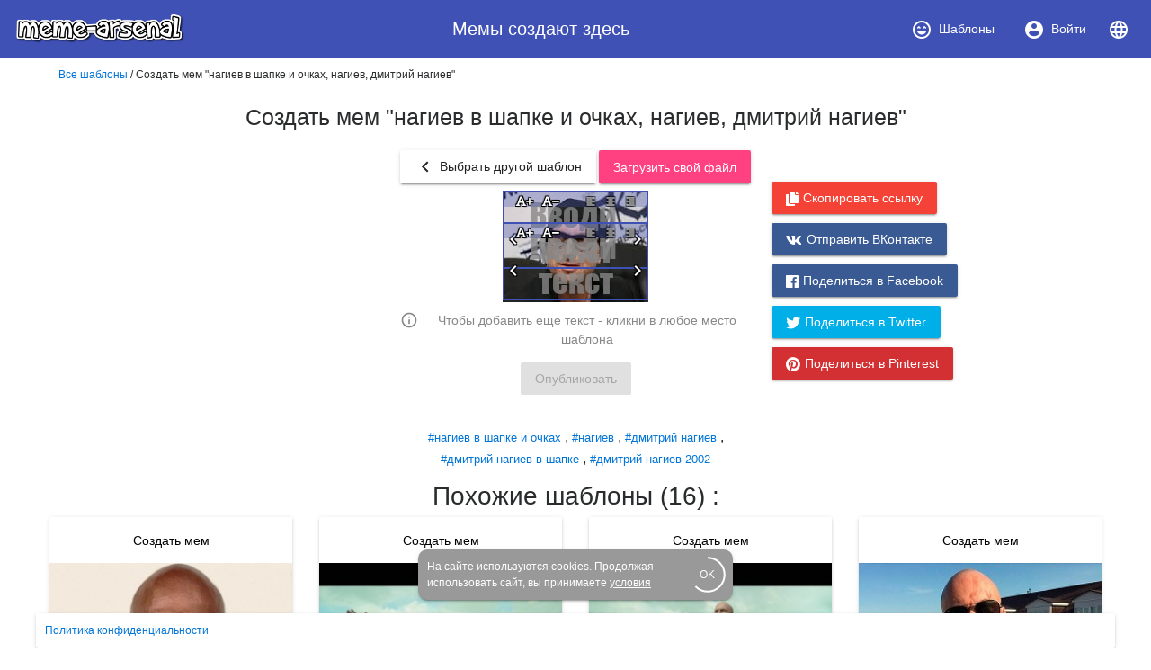

--- FILE ---
content_type: text/html; charset=utf-8
request_url: https://www.meme-arsenal.com/create/template/6897958
body_size: 14891
content:
<!DOCTYPE html><html><head>
  <base href="/">
  <style type="text/css">
    body {
      margin: 3em;
    }
  </style>
  <link rel="preconnect" href="https://api.meme-arsenal.ru">
  <link rel="preconnect" href="https://fonts.gstatic.com">
  <link rel="preload" href="/assets/bootstrap/bootstrap.min.css" as="style">
  <link rel="preload" href="/assets/fontawesome-free-5.5.0-web/css/brands.min.css" as="style">
  <link rel="preload" href="/assets/fontawesome-free-5.5.0-web/css/brands.min.css" as="style">
  <link rel="preload" href="/assets/fontawesome-free-5.5.0-web/css/all.min.css" as="style">
  <link rel="preload" href="/assets/fontawesome-free-5.5.0-web/webfonts/fa-solid-900.woff2" as="font">

  <meta name="yandex-verification" content="21533dc483c6db00">
  <meta name="viewport" content="width=device-width, initial-scale=1, maximum-scale=1, shrink-to-fit=no">
  <meta name="google-site-verification" content="g9ll8ybGJs8Z6af9ieCcVkWFn8RSpJSAFanblJ1imrg">
  <meta name="google-site-verification" content="jnJvGFA5PAjvwB6KyJ3dAHZQ6SqvVhDP0xOZbQ4qQvE">
  <meta name="yandex-verification" content="eb89666ddb7bbb65">
  <link rel="icon" type="image/x-icon" href="/favicon.png">
  <link rel="stylesheet" href="/assets/bootstrap/bootstrap.min.css">
  <link rel="stylesheet" href="/assets/fontawesome-free-5.5.0-web/css/brands.min.css">
  <link rel="stylesheet" href="/assets/fontawesome-free-5.5.0-web/css/all.min.css">
<link rel="stylesheet" href="styles.bac46490ac90375df8df.css"><style ng-transition="meme-arsenal">.header-whitespace[_ngcontent-c0] {
  flex: 1 1 auto;
  text-align: center; }

.logo-img[_ngcontent-c0] {
  height: 40px;
  width: auto; }

.header[_ngcontent-c0]   a[_ngcontent-c0] {
  display: flex;
  align-items: center;
  justify-content: center; }

.header[_ngcontent-c0]   a[_ngcontent-c0]   i[_ngcontent-c0] {
  margin-right: 7px; }

.header[_ngcontent-c0]   a[_ngcontent-c0] {
  color: #fff; }

.header[_ngcontent-c0]   a.active[_ngcontent-c0] {
  background-color: #36499a; }

.main-wrapper[_ngcontent-c0] {
  max-width: 1200px;
  display: flex; }

.main-bar[_ngcontent-c0] {
  flex-grow: 1; }

app-promo[_ngcontent-c0] {
  min-width: 310px; }

@media (max-width: 768px) {
  .main-wrapper[_ngcontent-c0] {
    display: block; } }

footer[_ngcontent-c0] {
  width: 100%;
  max-width: 1200px;
  position: fixed;
  bottom: 0;
  left: 50%;
  -webkit-transform: translateX(-50%);
          transform: translateX(-50%);
  font-size: 12px; }

footer[_ngcontent-c0]   mat-card[_ngcontent-c0] {
  padding: 10px; }

footer[_ngcontent-c0]   mat-card.cookies[_ngcontent-c0] {
    width: 350px;
    margin: 0 auto 15px;
    color: white;
    background: #999;
    border-radius: 10px;
    display: flex;
    position: relative;
    align-items: center;
    padding-right: 20px; }

footer[_ngcontent-c0]   mat-card.cookies[_ngcontent-c0]     .mat-progress-spinner circle {
      stroke: white; }

footer[_ngcontent-c0]   mat-card.cookies[_ngcontent-c0]   a[_ngcontent-c0] {
      color: white;
      text-decoration: underline; }

footer[_ngcontent-c0]   mat-card.cookies[_ngcontent-c0]   mat-progress-spinner[_ngcontent-c0] {
      position: absolute;
      bottom: 8px;
      right: 8px;
      cursor: pointer; }</style><style ng-transition="meme-arsenal">@media screen and (-ms-high-contrast:active){.mat-toolbar{outline:solid 1px}}.mat-toolbar-row,.mat-toolbar-single-row{display:flex;box-sizing:border-box;padding:0 16px;width:100%;flex-direction:row;align-items:center;white-space:nowrap}.mat-toolbar-multiple-rows{display:flex;box-sizing:border-box;flex-direction:column;width:100%}.mat-toolbar-multiple-rows{min-height:64px}.mat-toolbar-row,.mat-toolbar-single-row{height:64px}@media (max-width:599px){.mat-toolbar-multiple-rows{min-height:56px}.mat-toolbar-row,.mat-toolbar-single-row{height:56px}}</style><style ng-transition="meme-arsenal">.mat-button,.mat-flat-button,.mat-icon-button,.mat-stroked-button{box-sizing:border-box;position:relative;-webkit-user-select:none;-moz-user-select:none;-ms-user-select:none;user-select:none;cursor:pointer;outline:0;border:none;-webkit-tap-highlight-color:transparent;display:inline-block;white-space:nowrap;text-decoration:none;vertical-align:baseline;text-align:center;margin:0;min-width:88px;line-height:36px;padding:0 16px;border-radius:2px;overflow:visible}.mat-button[disabled],.mat-flat-button[disabled],.mat-icon-button[disabled],.mat-stroked-button[disabled]{cursor:default}.mat-button.cdk-keyboard-focused .mat-button-focus-overlay,.mat-button.cdk-program-focused .mat-button-focus-overlay,.mat-flat-button.cdk-keyboard-focused .mat-button-focus-overlay,.mat-flat-button.cdk-program-focused .mat-button-focus-overlay,.mat-icon-button.cdk-keyboard-focused .mat-button-focus-overlay,.mat-icon-button.cdk-program-focused .mat-button-focus-overlay,.mat-stroked-button.cdk-keyboard-focused .mat-button-focus-overlay,.mat-stroked-button.cdk-program-focused .mat-button-focus-overlay{opacity:1}.mat-button::-moz-focus-inner,.mat-flat-button::-moz-focus-inner,.mat-icon-button::-moz-focus-inner,.mat-stroked-button::-moz-focus-inner{border:0}.mat-button .mat-button-focus-overlay,.mat-icon-button .mat-button-focus-overlay{transition:none;opacity:0}.mat-button:hover .mat-button-focus-overlay,.mat-stroked-button:hover .mat-button-focus-overlay{opacity:1}.mat-raised-button{box-sizing:border-box;position:relative;-webkit-user-select:none;-moz-user-select:none;-ms-user-select:none;user-select:none;cursor:pointer;outline:0;border:none;-webkit-tap-highlight-color:transparent;display:inline-block;white-space:nowrap;text-decoration:none;vertical-align:baseline;text-align:center;margin:0;min-width:88px;line-height:36px;padding:0 16px;border-radius:2px;overflow:visible;transform:translate3d(0,0,0);transition:background .4s cubic-bezier(.25,.8,.25,1),box-shadow 280ms cubic-bezier(.4,0,.2,1)}.mat-raised-button[disabled]{cursor:default}.mat-raised-button.cdk-keyboard-focused .mat-button-focus-overlay,.mat-raised-button.cdk-program-focused .mat-button-focus-overlay{opacity:1}.mat-raised-button::-moz-focus-inner{border:0}.mat-raised-button:not([class*=mat-elevation-z]){box-shadow:0 3px 1px -2px rgba(0,0,0,.2),0 2px 2px 0 rgba(0,0,0,.14),0 1px 5px 0 rgba(0,0,0,.12)}.mat-raised-button:not([disabled]):active:not([class*=mat-elevation-z]){box-shadow:0 5px 5px -3px rgba(0,0,0,.2),0 8px 10px 1px rgba(0,0,0,.14),0 3px 14px 2px rgba(0,0,0,.12)}.mat-raised-button[disabled]{box-shadow:none}.mat-stroked-button{border:1px solid currentColor;padding:0 15px;line-height:34px}.mat-stroked-button:not([class*=mat-elevation-z]){box-shadow:0 0 0 0 rgba(0,0,0,.2),0 0 0 0 rgba(0,0,0,.14),0 0 0 0 rgba(0,0,0,.12)}.mat-flat-button:not([class*=mat-elevation-z]){box-shadow:0 0 0 0 rgba(0,0,0,.2),0 0 0 0 rgba(0,0,0,.14),0 0 0 0 rgba(0,0,0,.12)}.mat-fab{box-sizing:border-box;position:relative;-webkit-user-select:none;-moz-user-select:none;-ms-user-select:none;user-select:none;cursor:pointer;outline:0;border:none;-webkit-tap-highlight-color:transparent;display:inline-block;white-space:nowrap;text-decoration:none;vertical-align:baseline;text-align:center;margin:0;min-width:88px;line-height:36px;padding:0 16px;border-radius:2px;overflow:visible;transform:translate3d(0,0,0);transition:background .4s cubic-bezier(.25,.8,.25,1),box-shadow 280ms cubic-bezier(.4,0,.2,1);min-width:0;border-radius:50%;width:56px;height:56px;padding:0;flex-shrink:0}.mat-fab[disabled]{cursor:default}.mat-fab.cdk-keyboard-focused .mat-button-focus-overlay,.mat-fab.cdk-program-focused .mat-button-focus-overlay{opacity:1}.mat-fab::-moz-focus-inner{border:0}.mat-fab:not([class*=mat-elevation-z]){box-shadow:0 3px 1px -2px rgba(0,0,0,.2),0 2px 2px 0 rgba(0,0,0,.14),0 1px 5px 0 rgba(0,0,0,.12)}.mat-fab:not([disabled]):active:not([class*=mat-elevation-z]){box-shadow:0 5px 5px -3px rgba(0,0,0,.2),0 8px 10px 1px rgba(0,0,0,.14),0 3px 14px 2px rgba(0,0,0,.12)}.mat-fab[disabled]{box-shadow:none}.mat-fab:not([class*=mat-elevation-z]){box-shadow:0 3px 5px -1px rgba(0,0,0,.2),0 6px 10px 0 rgba(0,0,0,.14),0 1px 18px 0 rgba(0,0,0,.12)}.mat-fab:not([disabled]):active:not([class*=mat-elevation-z]){box-shadow:0 7px 8px -4px rgba(0,0,0,.2),0 12px 17px 2px rgba(0,0,0,.14),0 5px 22px 4px rgba(0,0,0,.12)}.mat-fab .mat-button-wrapper{padding:16px 0;display:inline-block;line-height:24px}.mat-mini-fab{box-sizing:border-box;position:relative;-webkit-user-select:none;-moz-user-select:none;-ms-user-select:none;user-select:none;cursor:pointer;outline:0;border:none;-webkit-tap-highlight-color:transparent;display:inline-block;white-space:nowrap;text-decoration:none;vertical-align:baseline;text-align:center;margin:0;min-width:88px;line-height:36px;padding:0 16px;border-radius:2px;overflow:visible;transform:translate3d(0,0,0);transition:background .4s cubic-bezier(.25,.8,.25,1),box-shadow 280ms cubic-bezier(.4,0,.2,1);min-width:0;border-radius:50%;width:40px;height:40px;padding:0;flex-shrink:0}.mat-mini-fab[disabled]{cursor:default}.mat-mini-fab.cdk-keyboard-focused .mat-button-focus-overlay,.mat-mini-fab.cdk-program-focused .mat-button-focus-overlay{opacity:1}.mat-mini-fab::-moz-focus-inner{border:0}.mat-mini-fab:not([class*=mat-elevation-z]){box-shadow:0 3px 1px -2px rgba(0,0,0,.2),0 2px 2px 0 rgba(0,0,0,.14),0 1px 5px 0 rgba(0,0,0,.12)}.mat-mini-fab:not([disabled]):active:not([class*=mat-elevation-z]){box-shadow:0 5px 5px -3px rgba(0,0,0,.2),0 8px 10px 1px rgba(0,0,0,.14),0 3px 14px 2px rgba(0,0,0,.12)}.mat-mini-fab[disabled]{box-shadow:none}.mat-mini-fab:not([class*=mat-elevation-z]){box-shadow:0 3px 5px -1px rgba(0,0,0,.2),0 6px 10px 0 rgba(0,0,0,.14),0 1px 18px 0 rgba(0,0,0,.12)}.mat-mini-fab:not([disabled]):active:not([class*=mat-elevation-z]){box-shadow:0 7px 8px -4px rgba(0,0,0,.2),0 12px 17px 2px rgba(0,0,0,.14),0 5px 22px 4px rgba(0,0,0,.12)}.mat-mini-fab .mat-button-wrapper{padding:8px 0;display:inline-block;line-height:24px}.mat-icon-button{padding:0;min-width:0;width:40px;height:40px;flex-shrink:0;line-height:40px;border-radius:50%}.mat-icon-button .mat-icon,.mat-icon-button i{line-height:24px}.mat-button-focus-overlay,.mat-button-ripple{top:0;left:0;right:0;bottom:0;position:absolute;pointer-events:none}.mat-button-focus-overlay{background-color:rgba(0,0,0,.12);border-radius:inherit;opacity:0;transition:opacity .2s cubic-bezier(.35,0,.25,1),background-color .2s cubic-bezier(.35,0,.25,1)}@media screen and (-ms-high-contrast:active){.mat-button-focus-overlay{background-color:rgba(255,255,255,.5)}}.mat-button-ripple-round{border-radius:50%;z-index:1}.mat-button .mat-button-wrapper>*,.mat-fab .mat-button-wrapper>*,.mat-flat-button .mat-button-wrapper>*,.mat-icon-button .mat-button-wrapper>*,.mat-mini-fab .mat-button-wrapper>*,.mat-raised-button .mat-button-wrapper>*,.mat-stroked-button .mat-button-wrapper>*{vertical-align:middle}.mat-form-field:not(.mat-form-field-appearance-legacy) .mat-form-field-prefix .mat-icon-button,.mat-form-field:not(.mat-form-field-appearance-legacy) .mat-form-field-suffix .mat-icon-button{display:block;font-size:inherit;width:2.5em;height:2.5em}@media screen and (-ms-high-contrast:active){.mat-button,.mat-fab,.mat-flat-button,.mat-icon-button,.mat-mini-fab,.mat-raised-button{outline:solid 1px}}</style><style ng-transition="meme-arsenal">.mat-menu-panel{min-width:112px;max-width:280px;overflow:auto;-webkit-overflow-scrolling:touch;max-height:calc(100vh - 48px);border-radius:2px;outline:0}.mat-menu-panel:not([class*=mat-elevation-z]){box-shadow:0 3px 1px -2px rgba(0,0,0,.2),0 2px 2px 0 rgba(0,0,0,.14),0 1px 5px 0 rgba(0,0,0,.12)}.mat-menu-panel.mat-menu-after.mat-menu-below{transform-origin:left top}.mat-menu-panel.mat-menu-after.mat-menu-above{transform-origin:left bottom}.mat-menu-panel.mat-menu-before.mat-menu-below{transform-origin:right top}.mat-menu-panel.mat-menu-before.mat-menu-above{transform-origin:right bottom}[dir=rtl] .mat-menu-panel.mat-menu-after.mat-menu-below{transform-origin:right top}[dir=rtl] .mat-menu-panel.mat-menu-after.mat-menu-above{transform-origin:right bottom}[dir=rtl] .mat-menu-panel.mat-menu-before.mat-menu-below{transform-origin:left top}[dir=rtl] .mat-menu-panel.mat-menu-before.mat-menu-above{transform-origin:left bottom}@media screen and (-ms-high-contrast:active){.mat-menu-panel{outline:solid 1px}}.mat-menu-content{padding-top:8px;padding-bottom:8px}.mat-menu-item{-webkit-user-select:none;-moz-user-select:none;-ms-user-select:none;user-select:none;cursor:pointer;outline:0;border:none;-webkit-tap-highlight-color:transparent;white-space:nowrap;overflow:hidden;text-overflow:ellipsis;display:block;line-height:48px;height:48px;padding:0 16px;text-align:left;text-decoration:none;position:relative}.mat-menu-item[disabled]{cursor:default}[dir=rtl] .mat-menu-item{text-align:right}.mat-menu-item .mat-icon{margin-right:16px;vertical-align:middle}.mat-menu-item .mat-icon svg{vertical-align:top}[dir=rtl] .mat-menu-item .mat-icon{margin-left:16px;margin-right:0}.mat-menu-item-submenu-trigger{padding-right:32px}.mat-menu-item-submenu-trigger::after{width:0;height:0;border-style:solid;border-width:5px 0 5px 5px;border-color:transparent transparent transparent currentColor;content:'';display:inline-block;position:absolute;top:50%;right:16px;transform:translateY(-50%)}[dir=rtl] .mat-menu-item-submenu-trigger{padding-right:16px;padding-left:32px}[dir=rtl] .mat-menu-item-submenu-trigger::after{right:auto;left:16px;transform:rotateY(180deg) translateY(-50%)}.mat-menu-panel.ng-animating .mat-menu-item-submenu-trigger{pointer-events:none}button.mat-menu-item{width:100%}.mat-menu-ripple{top:0;left:0;right:0;bottom:0;position:absolute;pointer-events:none}</style><style ng-transition="meme-arsenal">.mat-card{transition:box-shadow 280ms cubic-bezier(.4,0,.2,1);display:block;position:relative;padding:24px;border-radius:2px}.mat-card:not([class*=mat-elevation-z]){box-shadow:0 3px 1px -2px rgba(0,0,0,.2),0 2px 2px 0 rgba(0,0,0,.14),0 1px 5px 0 rgba(0,0,0,.12)}.mat-card .mat-divider{position:absolute;left:0;width:100%}[dir=rtl] .mat-card .mat-divider{left:auto;right:0}.mat-card .mat-divider.mat-divider-inset{position:static;margin:0}.mat-card.mat-card-flat{box-shadow:none}@media screen and (-ms-high-contrast:active){.mat-card{outline:solid 1px}}.mat-card-actions,.mat-card-content,.mat-card-subtitle,.mat-card-title{display:block;margin-bottom:16px}.mat-card-actions{margin-left:-16px;margin-right:-16px;padding:8px 0}.mat-card-actions-align-end{display:flex;justify-content:flex-end}.mat-card-image{width:calc(100% + 48px);margin:0 -24px 16px -24px}.mat-card-xl-image{width:240px;height:240px;margin:-8px}.mat-card-footer{display:block;margin:0 -24px -24px -24px}.mat-card-actions .mat-button,.mat-card-actions .mat-raised-button{margin:0 4px}.mat-card-header{display:flex;flex-direction:row}.mat-card-header-text{margin:0 8px}.mat-card-avatar{height:40px;width:40px;border-radius:50%;flex-shrink:0}.mat-card-lg-image,.mat-card-md-image,.mat-card-sm-image{margin:-8px 0}.mat-card-title-group{display:flex;justify-content:space-between;margin:0 -8px}.mat-card-sm-image{width:80px;height:80px}.mat-card-md-image{width:112px;height:112px}.mat-card-lg-image{width:152px;height:152px}@media (max-width:599px){.mat-card{padding:24px 16px}.mat-card-actions{margin-left:-8px;margin-right:-8px}.mat-card-image{width:calc(100% + 32px);margin:16px -16px}.mat-card-title-group{margin:0}.mat-card-xl-image{margin-left:0;margin-right:0}.mat-card-header{margin:-8px 0 0 0}.mat-card-footer{margin-left:-16px;margin-right:-16px}}.mat-card-content>:first-child,.mat-card>:first-child{margin-top:0}.mat-card-content>:last-child:not(.mat-card-footer),.mat-card>:last-child:not(.mat-card-footer){margin-bottom:0}.mat-card-image:first-child{margin-top:-24px}.mat-card>.mat-card-actions:last-child{margin-bottom:-16px;padding-bottom:0}.mat-card-actions .mat-button:first-child,.mat-card-actions .mat-raised-button:first-child{margin-left:0;margin-right:0}.mat-card-subtitle:not(:first-child),.mat-card-title:not(:first-child){margin-top:-4px}.mat-card-header .mat-card-subtitle:not(:first-child){margin-top:-8px}.mat-card>.mat-card-xl-image:first-child{margin-top:-8px}.mat-card>.mat-card-xl-image:last-child{margin-bottom:-8px}</style><style ng-transition="meme-arsenal">.mat-progress-spinner{display:block;position:relative}.mat-progress-spinner svg{position:absolute;transform:rotate(-90deg);top:0;left:0;transform-origin:center;overflow:visible}.mat-progress-spinner circle{fill:transparent;transform-origin:center;transition:stroke-dashoffset 225ms linear}.mat-progress-spinner.mat-progress-spinner-indeterminate-animation[mode=indeterminate]{animation:mat-progress-spinner-linear-rotate 2s linear infinite}.mat-progress-spinner.mat-progress-spinner-indeterminate-animation[mode=indeterminate] circle{transition-property:stroke;animation-duration:4s;animation-timing-function:cubic-bezier(.35,0,.25,1);animation-iteration-count:infinite}.mat-progress-spinner.mat-progress-spinner-indeterminate-fallback-animation[mode=indeterminate]{animation:mat-progress-spinner-stroke-rotate-fallback 10s cubic-bezier(.87,.03,.33,1) infinite}.mat-progress-spinner.mat-progress-spinner-indeterminate-fallback-animation[mode=indeterminate] circle{transition-property:stroke}@keyframes mat-progress-spinner-linear-rotate{0%{transform:rotate(0)}100%{transform:rotate(360deg)}}@keyframes mat-progress-spinner-stroke-rotate-100{0%{stroke-dashoffset:268.60617px;transform:rotate(0)}12.5%{stroke-dashoffset:56.54867px;transform:rotate(0)}12.5001%{stroke-dashoffset:56.54867px;transform:rotateX(180deg) rotate(72.5deg)}25%{stroke-dashoffset:268.60617px;transform:rotateX(180deg) rotate(72.5deg)}25.0001%{stroke-dashoffset:268.60617px;transform:rotate(270deg)}37.5%{stroke-dashoffset:56.54867px;transform:rotate(270deg)}37.5001%{stroke-dashoffset:56.54867px;transform:rotateX(180deg) rotate(161.5deg)}50%{stroke-dashoffset:268.60617px;transform:rotateX(180deg) rotate(161.5deg)}50.0001%{stroke-dashoffset:268.60617px;transform:rotate(180deg)}62.5%{stroke-dashoffset:56.54867px;transform:rotate(180deg)}62.5001%{stroke-dashoffset:56.54867px;transform:rotateX(180deg) rotate(251.5deg)}75%{stroke-dashoffset:268.60617px;transform:rotateX(180deg) rotate(251.5deg)}75.0001%{stroke-dashoffset:268.60617px;transform:rotate(90deg)}87.5%{stroke-dashoffset:56.54867px;transform:rotate(90deg)}87.5001%{stroke-dashoffset:56.54867px;transform:rotateX(180deg) rotate(341.5deg)}100%{stroke-dashoffset:268.60617px;transform:rotateX(180deg) rotate(341.5deg)}}@keyframes mat-progress-spinner-stroke-rotate-fallback{0%{transform:rotate(0)}25%{transform:rotate(1170deg)}50%{transform:rotate(2340deg)}75%{transform:rotate(3510deg)}100%{transform:rotate(4680deg)}}</style><style ng-transition="meme-arsenal">.stepy-header[_ngcontent-c7] {
    margin-bottom: 0;
    border: none;
}

.main-page-header[_ngcontent-c7] {
    margin-bottom: 20px;
}

.stepy-disabled[_ngcontent-c7], .stepy-disabled[_ngcontent-c7]   a[_ngcontent-c7] {
    cursor: default;
}

.stepy-header[_ngcontent-c7]   li.stepy-disabled[_ngcontent-c7]:hover {
    opacity: 0.3;
}

@media (max-width: 768px) {
    .stepy-header[_ngcontent-c7]   a[_ngcontent-c7]   div[_ngcontent-c7] {
        font-size: 12px;
        margin-bottom: 0;
    }

    .stepy-header[_ngcontent-c7]   li[_ngcontent-c7] {
        padding: 0;
        background-color: inherit;
        border: none;
    }

    .stepy-header[_ngcontent-c7]   li.stepy-active[_ngcontent-c7]   a[_ngcontent-c7]   div[_ngcontent-c7] {
        color: #d9536b;
    }
}</style><style ng-transition="meme-arsenal">h1[_ngcontent-c24] {
  padding: 15px;
}

.info-text[_ngcontent-c24] {
  font-size: 14px;
  display: flex;
  padding-top: 10px;
  color: #888;
}

.info-text[_ngcontent-c24]   i[_ngcontent-c24] {
  font-size: 20px;
  margin-right: 5px;
}

.text-block-wrapper[_ngcontent-c24] {
  position: absolute;
  right: 0;
  left: 0;
}

.text-block[_ngcontent-c24] {
  position: absolute;
}

.canvas-div[_ngcontent-c24] {
  position: fixed;
  top: 0;
  left: -100%;
}

.text-block[_ngcontent-c24]   textarea[_ngcontent-c24], .canvas-div[_ngcontent-c24]   .text-block[_ngcontent-c24] {
  background: transparent;
  padding: 2px;
  padding-top: 5px;
  font-family: Memes;
  color: white;
  text-shadow: -1px -1px 0 #000, 1px -1px 0 #000, -1px 1px 0 #000, 1px 1px 0 #000;
  outline: none;
  border: none;
  resize: none;
  width: 100%;
  position: relative;
  min-height: 50px;
}

.text-block[_ngcontent-c24]   textarea[_ngcontent-c24]::-webkit-input-placeholder, .text-block[_ngcontent-c24]   textarea[_ngcontent-c24]::-webkit-input-placeholder {
  color: #888;
  opacity: 0.8;
  text-shadow: none;
  -webkit-text-fill-color: initial;
}

.text-block[_ngcontent-c24]   textarea[_ngcontent-c24] {
  caret-color: #3f51b5;
}

.text-block.focused[_ngcontent-c24]   textarea[_ngcontent-c24] {
  border: 2px solid #3f51b5;
  padding-right: 0;
  padding-left: 0;
  margin-top: -2px;
}

.text-block-tools[_ngcontent-c24]   .drag-handle[_ngcontent-c24] {
  cursor: move;
}

.resize-container[_ngcontent-c24] {
  width: 100%;
  display: flex;
  position: relative;
}

.text-block-tools[_ngcontent-c24] {
  position: absolute;
  text-align: center;
  top: 0;
  width: 100%;
  color: #fff;
  display: none;
  background: rgba(63, 81, 181, 0.3);
  z-index: 100;
}

.text-block.focused[_ngcontent-c24]   .text-block-tools[_ngcontent-c24] {
  display: flex;
}

.text-block.focused[_ngcontent-c24]   .resize-handle[_ngcontent-c24] {
  display: block;
}

.text-block-tools[_ngcontent-c24]    > *[_ngcontent-c24] {
  display: flex;
  align-items: center;
  justify-content: center;
  -webkit-user-select: none;
     -moz-user-select: none;
      -ms-user-select: none;
          user-select: none;
  flex-grow: 1;
}

.text-block-tools[_ngcontent-c24] {
  cursor: move;
}

.text-block-tools[_ngcontent-c24]   button.mat-button[_ngcontent-c24] {
  line-height: normal;
  min-width: 20px;
  padding: 0 5px;
}

.text-block-tools[_ngcontent-c24]   button[_ngcontent-c24]   i[_ngcontent-c24] {
  font-size: 12px;

}

.text-block-tools[_ngcontent-c24]   i[_ngcontent-c24] {
  font-size: 18px;
}

.text-block-tools[_ngcontent-c24]   button[_ngcontent-c24]   i.fa-plus[_ngcontent-c24], .text-block-tools[_ngcontent-c24]   button[_ngcontent-c24]   i.fa-minus[_ngcontent-c24] {
  font-size: 9px;
}

.text-block-tools[_ngcontent-c24]   button[_ngcontent-c24]   i[_ngcontent-c24], .resize-handle[_ngcontent-c24] {
  text-shadow: -1px -1px 1px #000, 1px -1px 0 #000, -1px 1px 0 #000, 1px 1px 1px #000;
}

.resize-handle[_ngcontent-c24] {
  cursor: col-resize;
  position: absolute;
  top: 50%;
  margin-top: -3px;
  z-index: 100;
  color: #fff;
  display: none;
}

.resize-handler-right[_ngcontent-c24] {
  right: 0;
}

.resize-handler-left[_ngcontent-c24] {
  left: 0;
}

.image-edit-wrapper[_ngcontent-c24] {
  position: relative;
  display: inline-block;
}

.image-edit-wrapper[_ngcontent-c24]   img[_ngcontent-c24], .image-edit-wrapper[_ngcontent-c24]   .text-block[_ngcontent-c24] {
  display: flex;
}

.image-edit-page[_ngcontent-c24]   img[_ngcontent-c24] {
  -webkit-user-select: none;
  -moz-user-select: none;
  -ms-user-select: none;
  user-select: none;
  max-height: 500px;
  max-width: 500px;
}

.image-edit-page[_ngcontent-c24] {
  display: flex;
  align-items: flex-start;
}

.image-edit-page[_ngcontent-c24]    > *[_ngcontent-c24] {
  display: flex;
  justify-content: center;
  flex-grow: 1;
  flex-basis: 100px;
  flex-direction: column;
  position: relative;
  width: 100%;
  min-height: 300px;
}

.add-text-block-button[_ngcontent-c24] {
  position: absolute;
  left: 50px;
}

.edit-meme-loader[_ngcontent-c24] {
  font-size: 25px;
  display: flex;
  justify-content: center;
  align-items: center;
}

.text-block-show-button[_ngcontent-c24] {
  position: absolute;
  right: -150px;
  margin-top: 5px;
  z-index: 1000;
}

.ready-btn-container[_ngcontent-c24] {
  margin-bottom: 15px;
  margin-top: 15px;
  display: flex;
  justify-content: space-between;
  height: 36px;
}

.ready-btn-container.ready-btn-container-bottom[_ngcontent-c24] {
  justify-content: center;
}

.ready-btn-container[_ngcontent-c24]    > div[_ngcontent-c24] {
  width: 90px;
  display: flex;
  justify-content: center;
  align-items: center;
}

.image-edit-text[_ngcontent-c24] {
  display: flex;
  justify-content: center;
}

.image-edit-text.uploading[_ngcontent-c24] {
  opacity: 0.3;

}

.tags[_ngcontent-c24] {
  margin-top: 20px;
}

@media (max-width: 768px) {
  .image-edit-page[_ngcontent-c24]   img[_ngcontent-c24] {
    width: 100%;
  }

  h3[_ngcontent-c24] {
    font-size: 14px;
  }

  .text-block-handler[_ngcontent-c24], .text-block-delete[_ngcontent-c24] {
    display: none;
  }
}

app-share-icons[_ngcontent-c24] {
  margin-left: 20px;
}

.return-btn[_ngcontent-c24] {
  max-width: 200px;
}

.left-column[_ngcontent-c24] {
  align-items: flex-start !important;
  justify-content: flex-start !important;
  padding-top: 17px;
}

@font-face {
  font-family: Memes; 
  src: url("/assets/fonts/ImpactRegular/ImpactRegular.eot");
  src: url("/assets/fonts/ImpactRegular/ImpactRegular.eot?#iefix") format("embedded-opentype"),
  url("/assets/fonts/ImpactRegular/ImpactRegular.woff") format("woff"),
  url("/assets/fonts/ImpactRegular/ImpactRegular.ttf") format("truetype");
  font-style: normal;
  font-weight: normal;
}

h3[_ngcontent-c24] {
  margin-top: 15px;
}

textarea[_ngcontent-c24] {
  border: none;
  outline: none;
}

.top-buttons[_ngcontent-c24] {
  display: flex;
  justify-content: space-between;
  padding-bottom: 10px;
}</style><style ng-transition="meme-arsenal"></style><style ng-transition="meme-arsenal">.image-upload-container[_ngcontent-c13] {
    display: flex;
    align-items: center;
}

.image-upload-or[_ngcontent-c13] {
    padding: 10px;
}

.image-upload-container.uploading[_ngcontent-c13] {
    opacity: 0.3 !important;
}

.btn-wrapper[_ngcontent-c13] {
    min-width: 136px;
    display: flex;
    justify-content: center;
    align-items: center;
}</style><meta rel="alternate" hreflang="ru" href="https://www.meme-arsenal.com/create/template/6897958"><meta rel="alternate" hreflang="en" href="https://www.meme-arsenal.com/en/create/template/6897958"><style ng-transition="meme-arsenal">a[_ngcontent-c23] {
            font-size: 13px;
        }</style><title>Создать мем "нагиев в шапке и очках, нагиев, дмитрий нагиев" - Картинки - Meme-arsenal.com</title><meta name="description" content="Создать мем &quot;нагиев в шапке и очках, нагиев, дмитрий нагиев&quot;&quot;, создано мемов: 0"><meta name="keywords" content="Создать мем, нагиев в шапке и очках, нагиев, дмитрий нагиев, нагиев в шапке и очках,нагиев,дмитрий нагиев,дмитрий нагиев в шапке,дмитрий нагиев 2002"><meta name="og:title" content="Создать мем &quot;нагиев в шапке и очках, нагиев, дмитрий нагиев&quot;"><meta name="og:type" content="article"><meta name="og:description" content="Создать мем &quot;нагиев в шапке и очках, нагиев, дмитрий нагиев&quot;&quot;, создано мемов: 0"><meta name="og:image" content="https://www.meme-arsenal.com/memes/6e66d052c663d9794bc0d0241c3a1016.jpg"><style ng-transition="meme-arsenal">.share-icons[_ngcontent-c22]:not(.vertical) {
    padding-bottom: 10px;
    padding-top: 3px;
    
    display: flex;
    justify-content: center;
}

.share-icons.vertical[_ngcontent-c22]   .mat-raised-button[_ngcontent-c22] {
    display: block;
    margin-bottom: 10px;

}

@media (max-width: 768px) {
    .share-icons.vertical[_ngcontent-c22]   .mat-raised-button[_ngcontent-c22] {
        width: 100%;
    }
}

.share-icons.vertical[_ngcontent-c22]   i[_ngcontent-c22] {
    margin-right: 5px;
}

.share-icons[_ngcontent-c22]   i[_ngcontent-c22] {
    font-size: 16px;
}

.share-icons[_ngcontent-c22]   .mat-raised-button[_ngcontent-c22] {
    margin-right: 3px;
    margin-left: 3px;
}

.btn-xs[_ngcontent-c22] {
    height: 25px;
}

.mat-raised-button[_ngcontent-c22] {
    font-weight: normal;
    text-decoration: none;
    color: #fff;
}

.chrome-btn[_ngcontent-c22] {
    background-color: #ec4942;
}

.whatsapp-btn[_ngcontent-c22] {
    background-color: #26ba47;
}

.vk-btn[_ngcontent-c22] {
    background-color: #395a93;
}

.twitter-btn[_ngcontent-c22] {
    background-color: #00aee8;
}

.copy-btn[_ngcontent-c22] {
  background-color: #f44336;
}

.pinterest-btn[_ngcontent-c22] {
    background-color: #d23032;
}

.btn-xs[_ngcontent-c22] {
    min-width: 30px;
    min-height: 30px;
    padding: 5px !important;
    font-size: 10px;
    line-height: normal;
}

.success-copied[_ngcontent-c22] {
  width: 270px;
  text-align: left;
  padding: 12px;
  font-size: 14px;
  color: #2E7D32;
  display: flex;
  align-items: center;
}</style><style ng-transition="meme-arsenal">.meme-cell[_ngcontent-c19] {
    padding-top: 0;
    margin-bottom: 30px;
    padding-bottom: 0;
    max-width: 300px;
}

.meme-cell.loading[_ngcontent-c19] {
    min-height: 300px;
}

.from-template-btn[_ngcontent-c19] {
    padding: 5px;
    text-align: center;
}

.create-meme-cell-btn[_ngcontent-c19] {
    position: absolute;
    top: 50%;
    left: 50%;
    margin-left: -85px;
    margin-top: -38px;
    opacity: 0.3;
    color: #fff;
    font-weight: bold;
    background-color: #000;
    padding: 5px;
}

.meme-cell-image-link[_ngcontent-c19]:hover   .create-meme-cell-btn[_ngcontent-c19] {
    opacity: 0.7;
}

img[_ngcontent-c19] {
    margin-bottom: 0;
    margin-top: 0 !important;
}

.template-card[_ngcontent-c19]   img[_ngcontent-c19] {
    margin-top: -17px !important;
}

app-tags[_ngcontent-c19] {
    display: block;
    margin: 0 -13px -20px -24px;
    width: calc(100% + 48px);
    padding: 10px;
    padding-top: 0;
    text-align: left;
}

.mat-card-actions[_ngcontent-c19]   a[_ngcontent-c19] {
    font-weight: normal;
    text-decoration: none;
    color: #000;
}

mat-spinner[_ngcontent-c19] {
    position: absolute;
    top: 50%;
    left: 50%;
    margin-top: -10px;
    margin-left: -10px;
}

mat-spinner[_ngcontent-c19], [_nghost-c19]     mat-spinner svg {
  width: 20px !important;
  height: 20px !important;
}</style></head>
<body>
<app-root _nghost-c0="" ng-version="6.0.1"><mat-toolbar _ngcontent-c0="" class="header mat-toolbar mat-primary mat-toolbar-single-row" color="primary" role="header"><a _ngcontent-c0="" href="/"><img _ngcontent-c0="" class="logo-img" src="./../assets/img/logo-opt.png"></a><span _ngcontent-c0="" class="header-whitespace"> Мемы создают здесь </span><nav _ngcontent-c0="" class="nav"><a _ngcontent-c0="" class="nav-link mat-small-xs mat-button" href="/create/chose" mat-button="" routerlinkactive="active" tabindex="0" aria-disabled="false"><span class="mat-button-wrapper"><i _ngcontent-c0="" class="material-icons">sentiment_very_satisfied</i><span _ngcontent-c0="" class="hidden-sm-down">Шаблоны</span></span><div class="mat-button-ripple mat-ripple" matripple=""></div><div class="mat-button-focus-overlay"></div></a><!----><a _ngcontent-c0="" class="nav-link mat-small-xs mat-button ng-star-inserted" mat-button="" routerlinkactive="active" href="/auth" tabindex="0" aria-disabled="false"><span class="mat-button-wrapper"><i _ngcontent-c0="" class="material-icons">account_circle</i><span _ngcontent-c0="" class="hidden-sm-down">Войти</span></span><div class="mat-button-ripple mat-ripple" matripple=""></div><div class="mat-button-focus-overlay"></div></a><!----><!----><!----><mat-menu _ngcontent-c0="" class="ng-tns-c4-0"><!----></mat-menu><!----><!----><a _ngcontent-c0="" class="mat-menu-item ng-star-inserted" mat-menu-item="" role="menuitem" href="/create/template/6897958" tabindex="-1" aria-disabled="true" disabled="true"> Русский <div class="mat-menu-ripple mat-ripple" matripple=""></div></a><a _ngcontent-c0="" class="mat-menu-item ng-star-inserted" mat-menu-item="" role="menuitem" href="/en/create/template/6897958" tabindex="0" aria-disabled="false"> English <div class="mat-menu-ripple mat-ripple" matripple=""></div></a></nav></mat-toolbar><div _ngcontent-c0="" class="container-fluid main-wrapper"><div _ngcontent-c0="" class="text-center main-bar"><router-outlet _ngcontent-c0=""></router-outlet><app-create-meme _nghost-c7="" class="ng-star-inserted"><router-outlet _ngcontent-c7=""></router-outlet><app-edit-template _nghost-c24="" class="ng-star-inserted"><!----><div _ngcontent-c24="" class="breadcrumbs ng-star-inserted"><a _ngcontent-c24="" href="/create/chose?type=all">Все шаблоны</a> / <span _ngcontent-c24="">Создать мем "нагиев в шапке и очках, нагиев, дмитрий нагиев"</span></div><div _ngcontent-c24=""><div _ngcontent-c24="" class="promo-block"><app-promo _ngcontent-c24="" _nghost-c9=""><div _ngcontent-c9="" class="promo-block" id="yandex_rtb_R-A-262661-9"></div></app-promo></div><h1 _ngcontent-c24="">Создать мем "нагиев в шапке и очках, нагиев, дмитрий нагиев"</h1><div _ngcontent-c24="" class="image-edit-page-wrapper"><div _ngcontent-c24="" class="image-edit-page"><div _ngcontent-c24="" class="hidden-xs-down"></div><div _ngcontent-c24=""><div _ngcontent-c24="" class="top-buttons"><a _ngcontent-c24="" mat-raised-button="" class="mat-raised-button" href="/create/chose" tabindex="0" aria-disabled="false"><span class="mat-button-wrapper"><i _ngcontent-c24="" class="material-icons">keyboard_arrow_left</i> Выбрать другой шаблон</span><div class="mat-button-ripple mat-ripple" matripple=""></div><div class="mat-button-focus-overlay"></div></a><app-upload-file _ngcontent-c24="" _nghost-c13=""><input _ngcontent-c13="" accept="image/*" name="file" style="display: none" type="file"><div _ngcontent-c13="" class="btn-wrapper"><!----><button _ngcontent-c13="" class="mat-small-xs mat-raised-button mat-accent ng-star-inserted" color="accent" mat-raised-button=""><span class="mat-button-wrapper"><span _ngcontent-c13="" class="hidden-sm-down">Загрузить свой файл</span><i _ngcontent-c13="" class="hidden-md-up material-icons">file_upload</i></span><div class="mat-button-ripple mat-ripple" matripple=""></div><div class="mat-button-focus-overlay"></div></button><!----></div></app-upload-file></div><div _ngcontent-c24="" class="image-edit-text"><div _ngcontent-c24="" class="image-edit-wrapper"><!----><img _ngcontent-c24="" crossorigin="Anonymous" src="https://www.meme-arsenal.com/memes/6e66d052c663d9794bc0d0241c3a1016.jpg" class="ng-star-inserted"><!----></div><!----></div><div _ngcontent-c24="" class="info-text"><i _ngcontent-c24="" class="material-icons">info_outline</i><span _ngcontent-c24="">Чтобы добавить еще текст - кликни в любое место шаблона</span></div><div _ngcontent-c24="" class="text-center ready-btn-container ready-btn-container-bottom"><!----><!----></div><!----><div _ngcontent-c24="" class="tags ng-star-inserted"><app-tags _ngcontent-c24="" _nghost-c23=""><!----><!----><a _ngcontent-c23="" href="/create/chose?tag=%D0%BD%D0%B0%D0%B3%D0%B8%D0%B5%D0%B2%20%D0%B2%20%D1%88%D0%B0%D0%BF%D0%BA%D0%B5%20%D0%B8%20%D0%BE%D1%87%D0%BA%D0%B0%D1%85" class="ng-star-inserted">#нагиев в шапке и очках</a> ,
<!----><a _ngcontent-c23="" href="/create/chose?tag=%D0%BD%D0%B0%D0%B3%D0%B8%D0%B5%D0%B2" class="ng-star-inserted">#нагиев</a> ,
<!----><a _ngcontent-c23="" href="/create/chose?tag=%D0%B4%D0%BC%D0%B8%D1%82%D1%80%D0%B8%D0%B9%20%D0%BD%D0%B0%D0%B3%D0%B8%D0%B5%D0%B2" class="ng-star-inserted">#дмитрий нагиев</a> ,
<!----><a _ngcontent-c23="" href="/create/chose?tag=%D0%B4%D0%BC%D0%B8%D1%82%D1%80%D0%B8%D0%B9%20%D0%BD%D0%B0%D0%B3%D0%B8%D0%B5%D0%B2%20%D0%B2%20%D1%88%D0%B0%D0%BF%D0%BA%D0%B5" class="ng-star-inserted">#дмитрий нагиев в шапке</a> ,
<!----><a _ngcontent-c23="" href="/create/chose?tag=%D0%B4%D0%BC%D0%B8%D1%82%D1%80%D0%B8%D0%B9%20%D0%BD%D0%B0%D0%B3%D0%B8%D0%B5%D0%B2%202002" class="ng-star-inserted">#дмитрий нагиев 2002</a> 
</app-tags></div><div _ngcontent-c24="" class="app-share-icons-mobile"><!----><app-share-icons _ngcontent-c24="" class="hidden-sm-up ng-star-inserted" path="/create/template/" _nghost-c22=""><div _ngcontent-c22="" class="share-icons vertical"><!----><!----><!----><button _ngcontent-c22="" class="copy-btn mat-raised-button ng-star-inserted" mat-raised-button="" data-clipboard-text="https://meme-arsenal.com/create/template/6897958"><span class="mat-button-wrapper"><i _ngcontent-c22="" class="fa fa-copy"></i><!----><!---->Скопировать ссылку</span><div class="mat-button-ripple mat-ripple" matripple=""></div><div class="mat-button-focus-overlay"></div></button><!----><!----><button _ngcontent-c22="" class="vk-btn mat-raised-button ng-star-inserted" mat-raised-button=""><span class="mat-button-wrapper"><i _ngcontent-c22="" class="fab fa-vk"></i><!----><!---->Отправить ВКонтакте</span><div class="mat-button-ripple mat-ripple" matripple=""></div><div class="mat-button-focus-overlay"></div></button><button _ngcontent-c22="" class="vk-btn mat-raised-button" mat-raised-button=""><span class="mat-button-wrapper"><i _ngcontent-c22="" class="fab fa-facebook"></i><!----><!---->Поделиться в Facebook</span><div class="mat-button-ripple mat-ripple" matripple=""></div><div class="mat-button-focus-overlay"></div></button><button _ngcontent-c22="" class="twitter-btn mat-raised-button" mat-raised-button=""><span class="mat-button-wrapper"><i _ngcontent-c22="" class="fab fa-twitter"></i><!----><!---->Поделиться в Twitter</span><div class="mat-button-ripple mat-ripple" matripple=""></div><div class="mat-button-focus-overlay"></div></button><button _ngcontent-c22="" class="pinterest-btn mat-raised-button" mat-raised-button=""><span class="mat-button-wrapper"><i _ngcontent-c22="" class="fab fa-pinterest"></i><!----><!---->Поделиться в Pinterest</span><div class="mat-button-ripple mat-ripple" matripple=""></div><div class="mat-button-focus-overlay"></div></button></div></app-share-icons></div></div><div _ngcontent-c24="" class="hidden-xs-down"><!----><app-share-icons _ngcontent-c24="" path="/create/template/" _nghost-c22="" class="ng-star-inserted"><div _ngcontent-c22="" class="share-icons vertical"><!----><!----><!----><button _ngcontent-c22="" class="copy-btn mat-raised-button ng-star-inserted" mat-raised-button="" data-clipboard-text="https://meme-arsenal.com/create/template/6897958"><span class="mat-button-wrapper"><i _ngcontent-c22="" class="fa fa-copy"></i><!----><!---->Скопировать ссылку</span><div class="mat-button-ripple mat-ripple" matripple=""></div><div class="mat-button-focus-overlay"></div></button><!----><!----><button _ngcontent-c22="" class="vk-btn mat-raised-button ng-star-inserted" mat-raised-button=""><span class="mat-button-wrapper"><i _ngcontent-c22="" class="fab fa-vk"></i><!----><!---->Отправить ВКонтакте</span><div class="mat-button-ripple mat-ripple" matripple=""></div><div class="mat-button-focus-overlay"></div></button><button _ngcontent-c22="" class="vk-btn mat-raised-button" mat-raised-button=""><span class="mat-button-wrapper"><i _ngcontent-c22="" class="fab fa-facebook"></i><!----><!---->Поделиться в Facebook</span><div class="mat-button-ripple mat-ripple" matripple=""></div><div class="mat-button-focus-overlay"></div></button><button _ngcontent-c22="" class="twitter-btn mat-raised-button" mat-raised-button=""><span class="mat-button-wrapper"><i _ngcontent-c22="" class="fab fa-twitter"></i><!----><!---->Поделиться в Twitter</span><div class="mat-button-ripple mat-ripple" matripple=""></div><div class="mat-button-focus-overlay"></div></button><button _ngcontent-c22="" class="pinterest-btn mat-raised-button" mat-raised-button=""><span class="mat-button-wrapper"><i _ngcontent-c22="" class="fab fa-pinterest"></i><!----><!---->Поделиться в Pinterest</span><div class="mat-button-ripple mat-ripple" matripple=""></div><div class="mat-button-focus-overlay"></div></button></div></app-share-icons></div></div><!----><!----><h3 _ngcontent-c24="" class="same-memes ng-star-inserted">Похожие шаблоны (16) :</h3><div _ngcontent-c24="" class="row same-memes-container ng-star-inserted"><!----><div _ngcontent-c24="" class="col meme-column ng-star-inserted"><!----><app-memes-cell _ngcontent-c24="" _nghost-c19="" class="ng-star-inserted"><mat-card _ngcontent-c19="" class="meme-cell mat-card template-card" page="1"><div _ngcontent-c19=""><!----><mat-card-actions _ngcontent-c19="" class="mat-card-actions ng-star-inserted"><a _ngcontent-c19="" mat-button="" class="mat-button" href="/create/template/8007450" tabindex="0" aria-disabled="false"><span class="mat-button-wrapper">Создать мем</span><div class="mat-button-ripple mat-ripple" matripple=""></div><div class="mat-button-focus-overlay"></div></a></mat-card-actions><!----><!----><!----><!----><a _ngcontent-c19="" class="meme-cell-image-link ng-star-inserted" title="Создать мем: дмитрий нагиев качок, дмитрий нагиев мем, нагиев биография" href="/create/template/8007450"><!----><!----><img _ngcontent-c19="" class="mat-card-image ng-star-inserted" mat-card-image="" alt="Создать мем: дмитрий нагиев качок, дмитрий нагиев мем, нагиев биография" src="https://www.meme-arsenal.com/memes/579e1abb757dfc9f238aafd0778084e0.jpg" title="Создать мем: дмитрий нагиев качок, дмитрий нагиев мем, нагиев биография"><!----></a><!----><!----><app-tags _ngcontent-c19="" _nghost-c23="" class="ng-star-inserted"><!----><!----><a _ngcontent-c23="" href="/create/chose?tag=%D0%B4%D0%BC%D0%B8%D1%82%D1%80%D0%B8%D0%B9%20%D0%BD%D0%B0%D0%B3%D0%B8%D0%B5%D0%B2%20%D0%BA%D0%B0%D1%87%D0%BE%D0%BA" class="ng-star-inserted">#дмитрий нагиев качок</a> ,
<!----><a _ngcontent-c23="" href="/create/chose?tag=%D0%B4%D0%BC%D0%B8%D1%82%D1%80%D0%B8%D0%B9%20%D0%BD%D0%B0%D0%B3%D0%B8%D0%B5%D0%B2%20%D0%BC%D0%B5%D0%BC" class="ng-star-inserted">#дмитрий нагиев мем</a> ,
<!----><a _ngcontent-c23="" href="/create/chose?tag=%D0%BD%D0%B0%D0%B3%D0%B8%D0%B5%D0%B2%20%D0%B1%D0%B8%D0%BE%D0%B3%D1%80%D0%B0%D1%84%D0%B8%D1%8F" class="ng-star-inserted">#нагиев биография</a> ,
<!----><a _ngcontent-c23="" href="/create/chose?tag=%D0%BD%D0%B0%D0%B3%D0%B8%D0%B5%D0%B2%20%D0%B4%D0%BE%D0%BC%202" class="ng-star-inserted">#нагиев дом 2</a> ,
<!----><a _ngcontent-c23="" href="/create/chose?tag=%D0%B4%D0%BC%D0%B8%D1%82%D1%80%D0%B8%D0%B9%20%D0%BD%D0%B0%D0%B3%D0%B8%D0%B5%D0%B2" class="ng-star-inserted">#дмитрий нагиев</a> 
</app-tags></div><!----></mat-card><!----></app-memes-cell><app-memes-cell _ngcontent-c24="" _nghost-c19="" class="ng-star-inserted"><mat-card _ngcontent-c19="" class="meme-cell mat-card template-card" page="1"><div _ngcontent-c19=""><!----><mat-card-actions _ngcontent-c19="" class="mat-card-actions ng-star-inserted"><a _ngcontent-c19="" mat-button="" class="mat-button" href="/create/template/7604185" tabindex="0" aria-disabled="false"><span class="mat-button-wrapper">Создать мем</span><div class="mat-button-ripple mat-ripple" matripple=""></div><div class="mat-button-focus-overlay"></div></a></mat-card-actions><!----><!----><!----><!----><a _ngcontent-c19="" class="meme-cell-image-link ng-star-inserted" title="Создать мем: нагиев мем, дмитрий нагиев сигна, дмитрий нагиев" href="/create/template/7604185"><!----><!----><img _ngcontent-c19="" class="mat-card-image ng-star-inserted" mat-card-image="" alt="Создать мем: нагиев мем, дмитрий нагиев сигна, дмитрий нагиев" src="https://www.meme-arsenal.com/memes/aa16eb80ebc9a7b00affc55550ebead0.jpg" title="Создать мем: нагиев мем, дмитрий нагиев сигна, дмитрий нагиев"><!----></a><!----><!----><app-tags _ngcontent-c19="" _nghost-c23="" class="ng-star-inserted"><!----><!----><a _ngcontent-c23="" href="/create/chose?tag=%D0%BD%D0%B0%D0%B3%D0%B8%D0%B5%D0%B2%20%D0%BC%D0%B5%D0%BC" class="ng-star-inserted">#нагиев мем</a> ,
<!----><a _ngcontent-c23="" href="/create/chose?tag=%D0%B4%D0%BC%D0%B8%D1%82%D1%80%D0%B8%D0%B9%20%D0%BD%D0%B0%D0%B3%D0%B8%D0%B5%D0%B2%20%D1%81%D0%B8%D0%B3%D0%BD%D0%B0" class="ng-star-inserted">#дмитрий нагиев сигна</a> ,
<!----><a _ngcontent-c23="" href="/create/chose?tag=%D0%B4%D0%BC%D0%B8%D1%82%D1%80%D0%B8%D0%B9%20%D0%BD%D0%B0%D0%B3%D0%B8%D0%B5%D0%B2" class="ng-star-inserted">#дмитрий нагиев</a> ,
<!----><a _ngcontent-c23="" href="/create/chose?tag=%D0%BD%D0%B0%D0%B3%D0%B8%D0%B5%D0%B2%20%D1%81%D0%B8%D0%B3%D0%BD%D0%B0" class="ng-star-inserted">#нагиев сигна</a> ,
<!----><a _ngcontent-c23="" href="/create/chose?tag=%D0%BD%D0%B0%D0%B3%D0%B8%D0%B5%D0%B2%20%D1%81%20%D1%82%D0%B0%D0%B1%D0%BB%D0%B8%D1%87%D0%BA%D0%BE%D0%B9" class="ng-star-inserted">#нагиев с табличкой</a> 
</app-tags></div><!----></mat-card><!----></app-memes-cell><app-memes-cell _ngcontent-c24="" _nghost-c19="" class="ng-star-inserted"><mat-card _ngcontent-c19="" class="meme-cell mat-card template-card" page="1"><div _ngcontent-c19=""><!----><mat-card-actions _ngcontent-c19="" class="mat-card-actions ng-star-inserted"><a _ngcontent-c19="" mat-button="" class="mat-button" href="/create/template/32201" tabindex="0" aria-disabled="false"><span class="mat-button-wrapper">Создать мем</span><div class="mat-button-ripple mat-ripple" matripple=""></div><div class="mat-button-focus-overlay"></div></a></mat-card-actions><!----><!----><!----><!----><a _ngcontent-c19="" class="meme-cell-image-link ng-star-inserted" title="Создать мем: фома, нагиева, личная жизнь нагиева" href="/create/template/32201"><!----><!----><img _ngcontent-c19="" class="mat-card-image ng-star-inserted" mat-card-image="" alt="Создать мем: фома, нагиева, личная жизнь нагиева" src="https://www.meme-arsenal.com/memes/7a1dd8034275f9de4522a753e55db27b.jpg" title="Создать мем: фома, нагиева, личная жизнь нагиева"><!----></a><!----><!----><app-tags _ngcontent-c19="" _nghost-c23="" class="ng-star-inserted"><!----><!----><a _ngcontent-c23="" href="/create/chose?tag=%D1%84%D0%BE%D0%BC%D0%B0" class="ng-star-inserted">#фома</a> ,
<!----><a _ngcontent-c23="" href="/create/chose?tag=%D0%BD%D0%B0%D0%B3%D0%B8%D0%B5%D0%B2%D0%B0" class="ng-star-inserted">#нагиева</a> ,
<!----><a _ngcontent-c23="" href="/create/chose?tag=%D0%BB%D0%B8%D1%87%D0%BD%D0%B0%D1%8F%20%D0%B6%D0%B8%D0%B7%D0%BD%D1%8C%20%D0%BD%D0%B0%D0%B3%D0%B8%D0%B5%D0%B2%D0%B0" class="ng-star-inserted">#личная жизнь нагиева</a> ,
<!----><a _ngcontent-c23="" href="/create/chose?tag=%D0%BC%D0%B5%D0%BC%20%D0%BD%D0%B0%D0%B3%D0%B8%D0%B5%D0%B2" class="ng-star-inserted">#мем нагиев</a> ,
<!----><a _ngcontent-c23="" href="/create/chose?tag=%D0%B4%D0%BC%D0%B8%D1%82%D1%80%D0%B8%D0%B9%20%D0%BD%D0%B0%D0%B3%D0%B8%D0%B5%D0%B2" class="ng-star-inserted">#дмитрий нагиев</a> ,
<!----><a _ngcontent-c23="" href="/create/chose?tag=%D1%84%D0%B8%D0%B7%D1%80%D1%83%D0%BA" class="ng-star-inserted">#физрук</a> ,
<!----><a _ngcontent-c23="" href="/create/chose?tag=%D0%BD%D0%B0%D0%B3%D0%B8%D0%B5%D0%B2" class="ng-star-inserted">#нагиев</a> ,
<!----><a _ngcontent-c23="" href="/create/chose?tag=%D0%B4%D0%BC%D0%B8%D1%82%D1%80%D0%B8%D0%B9%20%D0%BD%D0%B0%D0%B3%D0%B8%D0%B5%D0%B2%20%D0%BB%D0%B8%D1%87%D0%BD%D0%B0%D1%8F%20%D0%B6%D0%B8%D0%B7%D0%BD%D1%8C" class="ng-star-inserted">#дмитрий нагиев личная жизнь</a> ,
<!----><a _ngcontent-c23="" href="/create/chose?tag=%D0%9D%D0%B0%D0%B3%D0%B8%D0%B5%D0%B2" class="ng-star-inserted">#Нагиев</a> 
</app-tags></div><!----></mat-card><!----></app-memes-cell><app-memes-cell _ngcontent-c24="" _nghost-c19="" class="ng-star-inserted"><mat-card _ngcontent-c19="" class="meme-cell mat-card template-card" page="1"><div _ngcontent-c19=""><!----><mat-card-actions _ngcontent-c19="" class="mat-card-actions ng-star-inserted"><a _ngcontent-c19="" mat-button="" class="mat-button" href="/create/template/228247" tabindex="0" aria-disabled="false"><span class="mat-button-wrapper">Создать мем</span><div class="mat-button-ripple mat-ripple" matripple=""></div><div class="mat-button-focus-overlay"></div></a></mat-card-actions><!----><!----><!----><!----><a _ngcontent-c19="" class="meme-cell-image-link ng-star-inserted" title="Создать мем: нагиев" href="/create/template/228247"><!----><!----><img _ngcontent-c19="" class="mat-card-image ng-star-inserted" mat-card-image="" alt="Создать мем: нагиев" src="https://www.meme-arsenal.com/memes/46ea0ffeaf57be4fbb93d6aa608584bf.jpg" title="Создать мем: нагиев"><!----></a><!----><!----><app-tags _ngcontent-c19="" _nghost-c23="" class="ng-star-inserted"><!----><!----><a _ngcontent-c23="" href="/create/chose?tag=%D0%BD%D0%B0%D0%B3%D0%B8%D0%B5%D0%B2" class="ng-star-inserted">#нагиев</a> 
</app-tags></div><!----></mat-card><!----></app-memes-cell></div><div _ngcontent-c24="" class="col meme-column ng-star-inserted"><!----><app-memes-cell _ngcontent-c24="" _nghost-c19="" class="ng-star-inserted"><mat-card _ngcontent-c19="" class="meme-cell mat-card template-card" page="1"><div _ngcontent-c19=""><!----><mat-card-actions _ngcontent-c19="" class="mat-card-actions ng-star-inserted"><a _ngcontent-c19="" mat-button="" class="mat-button" href="/create/template/53804" tabindex="0" aria-disabled="false"><span class="mat-button-wrapper">Создать мем</span><div class="mat-button-ripple mat-ripple" matripple=""></div><div class="mat-button-focus-overlay"></div></a></mat-card-actions><!----><!----><!----><!----><a _ngcontent-c19="" class="meme-cell-image-link ng-star-inserted" title="Создать мем: дмитрий нагиев, не просто, нагиев мтс" href="/create/template/53804"><!----><!----><img _ngcontent-c19="" class="mat-card-image ng-star-inserted" mat-card-image="" alt="Создать мем: дмитрий нагиев, не просто, нагиев мтс" src="https://www.meme-arsenal.com/memes/2fe83c6d18fef9656743ddc2db902144.jpg" title="Создать мем: дмитрий нагиев, не просто, нагиев мтс"><!----></a><!----><!----><app-tags _ngcontent-c19="" _nghost-c23="" class="ng-star-inserted"><!----><!----><a _ngcontent-c23="" href="/create/chose?tag=%D0%B4%D0%BC%D0%B8%D1%82%D1%80%D0%B8%D0%B9%20%D0%BD%D0%B0%D0%B3%D0%B8%D0%B5%D0%B2" class="ng-star-inserted">#дмитрий нагиев</a> ,
<!----><a _ngcontent-c23="" href="/create/chose?tag=%D0%BD%D0%B5%20%D0%BF%D1%80%D0%BE%D1%81%D1%82%D0%BE" class="ng-star-inserted">#не просто</a> ,
<!----><a _ngcontent-c23="" href="/create/chose?tag=%D0%BD%D0%B0%D0%B3%D0%B8%D0%B5%D0%B2%20%D0%BC%D1%82%D1%81" class="ng-star-inserted">#нагиев мтс</a> ,
<!----><a _ngcontent-c23="" href="/create/chose?tag=%D1%80%D0%B5%D0%BA%D0%BB%D0%B0%D0%BC%D0%B0%20%D0%BC%D1%82%D1%81" class="ng-star-inserted">#реклама мтс</a> ,
<!----><a _ngcontent-c23="" href="/create/chose?tag=%D0%BC%D0%BE%D0%B9%20%D0%B1%D0%B5%D0%B7%D0%BB%D0%B8%D0%BC%D0%B8%D1%82%D0%B8%D1%89%D0%B5" class="ng-star-inserted">#мой безлимитище</a> ,
<!----><a _ngcontent-c23="" href="/create/chose?tag=%D0%BC%D1%82%D1%81%20%D1%81%D0%BC%D0%B0%D1%80%D1%82%20%D0%B1%D0%B5%D0%B7%D0%BB%D0%B8%D0%BC%D0%B8%D1%82%D0%B8%D1%89%D0%B5" class="ng-star-inserted">#мтс смарт безлимитище</a> ,
<!----><a _ngcontent-c23="" href="/create/chose?tag=smart%20%D0%B1%D0%B5%D0%B7%D0%BB%D0%B8%D0%BC%D0%B8%D1%82%D0%B8%D1%89%D0%B5" class="ng-star-inserted">#smart безлимитище</a> ,
<!----><a _ngcontent-c23="" href="/create/chose?tag=%D0%BC%D0%B5%D0%BC%20%D0%B1%D0%B5%D0%B7%D0%BB%D0%B8%D0%BC%D0%B8%D1%82%D0%B8%D1%89%D0%B5" class="ng-star-inserted">#мем безлимитище</a> ,
<!----><a _ngcontent-c23="" href="/create/chose?tag=%D0%9F%D0%BF" class="ng-star-inserted">#Пп</a> 
</app-tags></div><!----></mat-card><!----></app-memes-cell><app-memes-cell _ngcontent-c24="" _nghost-c19="" class="ng-star-inserted"><mat-card _ngcontent-c19="" class="meme-cell mat-card template-card" page="1"><div _ngcontent-c19=""><!----><mat-card-actions _ngcontent-c19="" class="mat-card-actions ng-star-inserted"><a _ngcontent-c19="" mat-button="" class="mat-button" href="/create/template/7564540" tabindex="0" aria-disabled="false"><span class="mat-button-wrapper">Создать мем</span><div class="mat-button-ripple mat-ripple" matripple=""></div><div class="mat-button-focus-overlay"></div></a></mat-card-actions><!----><!----><!----><!----><a _ngcontent-c19="" class="meme-cell-image-link ng-star-inserted" title="Создать мем: дмитрий нагиев дом 2, лысые звезды мужчины, нагиев" href="/create/template/7564540"><!----><!----><img _ngcontent-c19="" class="mat-card-image ng-star-inserted" mat-card-image="" alt="Создать мем: дмитрий нагиев дом 2, лысые звезды мужчины, нагиев" src="https://www.meme-arsenal.com/memes/9160e5cca5143bd31fde8770833e88f4.jpg" title="Создать мем: дмитрий нагиев дом 2, лысые звезды мужчины, нагиев"><!----></a><!----><!----><app-tags _ngcontent-c19="" _nghost-c23="" class="ng-star-inserted"><!----><!----><a _ngcontent-c23="" href="/create/chose?tag=%D0%B4%D0%BC%D0%B8%D1%82%D1%80%D0%B8%D0%B9%20%D0%BD%D0%B0%D0%B3%D0%B8%D0%B5%D0%B2%20%D0%B4%D0%BE%D0%BC%202" class="ng-star-inserted">#дмитрий нагиев дом 2</a> ,
<!----><a _ngcontent-c23="" href="/create/chose?tag=%D0%BB%D1%8B%D1%81%D1%8B%D0%B5%20%D0%B7%D0%B2%D0%B5%D0%B7%D0%B4%D1%8B%20%D0%BC%D1%83%D0%B6%D1%87%D0%B8%D0%BD%D1%8B" class="ng-star-inserted">#лысые звезды мужчины</a> ,
<!----><a _ngcontent-c23="" href="/create/chose?tag=%D0%BD%D0%B0%D0%B3%D0%B8%D0%B5%D0%B2" class="ng-star-inserted">#нагиев</a> ,
<!----><a _ngcontent-c23="" href="/create/chose?tag=%D0%BD%D0%B0%D0%B3%D0%B8%D0%B5%D0%B2%20%D0%B1%D0%B8%D0%BE%D0%B3%D1%80%D0%B0%D1%84%D0%B8%D1%8F" class="ng-star-inserted">#нагиев биография</a> ,
<!----><a _ngcontent-c23="" href="/create/chose?tag=%D0%B4%D0%BC%D0%B8%D1%82%D1%80%D0%B8%D0%B9%20%D0%BD%D0%B0%D0%B3%D0%B8%D0%B5%D0%B2" class="ng-star-inserted">#дмитрий нагиев</a> 
</app-tags></div><!----></mat-card><!----></app-memes-cell><app-memes-cell _ngcontent-c24="" _nghost-c19="" class="ng-star-inserted"><mat-card _ngcontent-c19="" class="meme-cell mat-card template-card" page="1"><div _ngcontent-c19=""><!----><mat-card-actions _ngcontent-c19="" class="mat-card-actions ng-star-inserted"><a _ngcontent-c19="" mat-button="" class="mat-button" href="/create/template/9120697" tabindex="0" aria-disabled="false"><span class="mat-button-wrapper">Создать мем</span><div class="mat-button-ripple mat-ripple" matripple=""></div><div class="mat-button-focus-overlay"></div></a></mat-card-actions><!----><!----><!----><!----><a _ngcontent-c19="" class="meme-cell-image-link ng-star-inserted" title="Создать мем: нагиев физрук, профиль, забавные сходства" href="/create/template/9120697"><!----><!----><img _ngcontent-c19="" class="mat-card-image ng-star-inserted" mat-card-image="" alt="Создать мем: нагиев физрук, профиль, забавные сходства" src="https://www.meme-arsenal.com/memes/39049ec2407199654bf373c8381fe5a6.jpg" title="Создать мем: нагиев физрук, профиль, забавные сходства"><!----></a><!----><!----><app-tags _ngcontent-c19="" _nghost-c23="" class="ng-star-inserted"><!----><!----><a _ngcontent-c23="" href="/create/chose?tag=%D0%BD%D0%B0%D0%B3%D0%B8%D0%B5%D0%B2%20%D1%84%D0%B8%D0%B7%D1%80%D1%83%D0%BA" class="ng-star-inserted">#нагиев физрук</a> ,
<!----><a _ngcontent-c23="" href="/create/chose?tag=%D0%BF%D1%80%D0%BE%D1%84%D0%B8%D0%BB%D1%8C" class="ng-star-inserted">#профиль</a> ,
<!----><a _ngcontent-c23="" href="/create/chose?tag=%D0%B7%D0%B0%D0%B1%D0%B0%D0%B2%D0%BD%D1%8B%D0%B5%20%D1%81%D1%85%D0%BE%D0%B4%D1%81%D1%82%D0%B2%D0%B0" class="ng-star-inserted">#забавные сходства</a> ,
<!----><a _ngcontent-c23="" href="/create/chose?tag=%D0%B4%D0%BC%D0%B8%D1%82%D1%80%D0%B8%D0%B9%20%D0%BD%D0%B0%D0%B3%D0%B8%D0%B5%D0%B2%20%D1%84%D0%B8%D0%B7%D1%80%D1%83%D0%BA" class="ng-star-inserted">#дмитрий нагиев физрук</a> ,
<!----><a _ngcontent-c23="" href="/create/chose?tag=%D0%B4%D0%BC%D0%B8%D1%82%D1%80%D0%B8%D0%B9%20%D0%BD%D0%B0%D0%B3%D0%B8%D0%B5%D0%B2" class="ng-star-inserted">#дмитрий нагиев</a> 
</app-tags></div><!----></mat-card><!----></app-memes-cell><app-memes-cell _ngcontent-c24="" _nghost-c19="" class="ng-star-inserted"><mat-card _ngcontent-c19="" class="meme-cell mat-card template-card" page="1"><div _ngcontent-c19=""><!----><mat-card-actions _ngcontent-c19="" class="mat-card-actions ng-star-inserted"><a _ngcontent-c19="" mat-button="" class="mat-button" href="/create/template/177321" tabindex="0" aria-disabled="false"><span class="mat-button-wrapper">Создать мем</span><div class="mat-button-ripple mat-ripple" matripple=""></div><div class="mat-button-focus-overlay"></div></a></mat-card-actions><!----><!----><!----><!----><a _ngcontent-c19="" class="meme-cell-image-link ng-star-inserted" title="Создать мем: нагиев" href="/create/template/177321"><!----><!----><img _ngcontent-c19="" class="mat-card-image ng-star-inserted" mat-card-image="" alt="Создать мем: нагиев" src="https://www.meme-arsenal.com/memes/a6f5e9c38720c6393b2d2424d9f39a64.jpg" title="Создать мем: нагиев"><!----></a><!----><!----><app-tags _ngcontent-c19="" _nghost-c23="" class="ng-star-inserted"><!----><!----><a _ngcontent-c23="" href="/create/chose?tag=%D0%BD%D0%B0%D0%B3%D0%B8%D0%B5%D0%B2" class="ng-star-inserted">#нагиев</a> 
</app-tags></div><!----></mat-card><!----></app-memes-cell></div><div _ngcontent-c24="" class="col meme-column ng-star-inserted"><!----><app-memes-cell _ngcontent-c24="" _nghost-c19="" class="ng-star-inserted"><mat-card _ngcontent-c19="" class="meme-cell mat-card template-card" page="1"><div _ngcontent-c19=""><!----><mat-card-actions _ngcontent-c19="" class="mat-card-actions ng-star-inserted"><a _ngcontent-c19="" mat-button="" class="mat-button" href="/create/template/47305" tabindex="0" aria-disabled="false"><span class="mat-button-wrapper">Создать мем</span><div class="mat-button-ripple mat-ripple" matripple=""></div><div class="mat-button-focus-overlay"></div></a></mat-card-actions><!----><!----><!----><!----><a _ngcontent-c19="" class="meme-cell-image-link ng-star-inserted" title="Создать мем: не просто, дмитрий нагиев, мой безлимитище" href="/create/template/47305"><!----><!----><img _ngcontent-c19="" class="mat-card-image ng-star-inserted" mat-card-image="" alt="Создать мем: не просто, дмитрий нагиев, мой безлимитище" src="https://www.meme-arsenal.com/memes/81971a7c744137de2981e85cb07eab61.jpg" title="Создать мем: не просто, дмитрий нагиев, мой безлимитище"><!----></a><!----><!----><app-tags _ngcontent-c19="" _nghost-c23="" class="ng-star-inserted"><!----><!----><a _ngcontent-c23="" href="/create/chose?tag=%D0%BD%D0%B5%20%D0%BF%D1%80%D0%BE%D1%81%D1%82%D0%BE" class="ng-star-inserted">#не просто</a> ,
<!----><a _ngcontent-c23="" href="/create/chose?tag=%D0%B4%D0%BC%D0%B8%D1%82%D1%80%D0%B8%D0%B9%20%D0%BD%D0%B0%D0%B3%D0%B8%D0%B5%D0%B2" class="ng-star-inserted">#дмитрий нагиев</a> ,
<!----><a _ngcontent-c23="" href="/create/chose?tag=%D0%BC%D0%BE%D0%B9%20%D0%B1%D0%B5%D0%B7%D0%BB%D0%B8%D0%BC%D0%B8%D1%82%D0%B8%D1%89%D0%B5" class="ng-star-inserted">#мой безлимитище</a> ,
<!----><a _ngcontent-c23="" href="/create/chose?tag=%D1%80%D0%B5%D0%BA%D0%BB%D0%B0%D0%BC%D0%B0%20%D0%BC%D1%82%D1%81" class="ng-star-inserted">#реклама мтс</a> ,
<!----><a _ngcontent-c23="" href="/create/chose?tag=%D0%BC%D1%82%D1%81%20%D0%B1%D0%B5%D0%B7%D0%BB%D0%B8%D0%BC%D0%B8%D1%82%D0%B8%D1%89%D0%B5" class="ng-star-inserted">#мтс безлимитище</a> ,
<!----><a _ngcontent-c23="" href="/create/chose?tag=%D0%BD%D0%B5%20%D0%B1%D0%B5%D0%B7%D0%BB%D0%B8%D0%BC%D0%B8%D1%82%20%D0%B0%20%D0%B1%D0%B5%D0%B7%D0%BB%D0%B8%D0%BC%D0%B8%D1%82%D0%B8%D1%89%D0%B5" class="ng-star-inserted">#не безлимит а безлимитище</a> ,
<!----><a _ngcontent-c23="" href="/create/chose?tag=smart%20%D0%B1%D0%B5%D0%B7%D0%BB%D0%B8%D0%BC%D0%B8%D1%82%D0%B8%D1%89%D0%B5" class="ng-star-inserted">#smart безлимитище</a> ,
<!----><a _ngcontent-c23="" href="/create/chose?tag=%D0%BD%D0%B0%D0%B3%D0%B8%D0%B5%D0%B2%20%D0%B1%D0%B5%D0%B7%D0%BB%D0%B8%D0%BC%D0%B8%D1%82%D0%B8%D1%89%D0%B5" class="ng-star-inserted">#нагиев безлимитище</a> ,
<!----><a _ngcontent-c23="" href="/create/chose?tag=321" class="ng-star-inserted">#321</a> 
</app-tags></div><!----></mat-card><!----></app-memes-cell><app-memes-cell _ngcontent-c24="" _nghost-c19="" class="ng-star-inserted"><mat-card _ngcontent-c19="" class="meme-cell mat-card template-card" page="1"><div _ngcontent-c19=""><!----><mat-card-actions _ngcontent-c19="" class="mat-card-actions ng-star-inserted"><a _ngcontent-c19="" mat-button="" class="mat-button" href="/create/template/61040" tabindex="0" aria-disabled="false"><span class="mat-button-wrapper">Создать мем</span><div class="mat-button-ripple mat-ripple" matripple=""></div><div class="mat-button-focus-overlay"></div></a></mat-card-actions><!----><!----><!----><!----><a _ngcontent-c19="" class="meme-cell-image-link ng-star-inserted" title="Создать мем: реклама в, нагиев, реклама мтс" href="/create/template/61040"><!----><!----><img _ngcontent-c19="" class="mat-card-image ng-star-inserted" mat-card-image="" alt="Создать мем: реклама в, нагиев, реклама мтс" src="https://www.meme-arsenal.com/memes/4de4ac79c5c4c3bdcca8f16cc53096df.jpg" title="Создать мем: реклама в, нагиев, реклама мтс"><!----></a><!----><!----><app-tags _ngcontent-c19="" _nghost-c23="" class="ng-star-inserted"><!----><!----><a _ngcontent-c23="" href="/create/chose?tag=%D1%80%D0%B5%D0%BA%D0%BB%D0%B0%D0%BC%D0%B0%20%D0%B2" class="ng-star-inserted">#реклама в</a> ,
<!----><a _ngcontent-c23="" href="/create/chose?tag=%D0%BD%D0%B0%D0%B3%D0%B8%D0%B5%D0%B2" class="ng-star-inserted">#нагиев</a> ,
<!----><a _ngcontent-c23="" href="/create/chose?tag=%D1%80%D0%B5%D0%BA%D0%BB%D0%B0%D0%BC%D0%B0%20%D0%BC%D1%82%D1%81" class="ng-star-inserted">#реклама мтс</a> ,
<!----><a _ngcontent-c23="" href="/create/chose?tag=%D0%BC%D1%82%D1%81%20%D0%B3%D0%BE%D0%B2%D0%BD%D0%BE" class="ng-star-inserted">#мтс говно</a> ,
<!----><a _ngcontent-c23="" href="/create/chose?tag=%D1%84%D0%B8%D0%B7%D1%80%D1%83%D0%BA" class="ng-star-inserted">#физрук</a> ,
<!----><a _ngcontent-c23="" href="/create/chose?tag=%D0%BD%D0%B0%D0%B3%D0%B8%D0%B5%D0%B2%20%D1%81%20%D0%B6%D0%B5%D0%BD%D0%BE%D0%B9" class="ng-star-inserted">#нагиев с женой</a> ,
<!----><a _ngcontent-c23="" href="/create/chose?tag=%D0%BC%D0%B0%D1%80%D0%B8%D1%8F%20%D0%B3%D0%BE%D1%80%D0%B1%D0%B0%D0%BD%D1%8C%20%D0%B2%20%D1%80%D0%B5%D0%BA%D0%BB%D0%B0%D0%BC%D0%B5%20%D0%BC%D1%82%D1%81" class="ng-star-inserted">#мария горбань в рекламе мтс</a> ,
<!----><a _ngcontent-c23="" href="/create/chose?tag=%D0%BD%D0%BE%D0%B2%D0%B0%D1%8F%20%D1%80%D0%B5%D0%BA%D0%BB%D0%B0%D0%BC%D0%B0%20%D0%BC%D1%82%D1%81" class="ng-star-inserted">#новая реклама мтс</a> ,
<!----><a _ngcontent-c23="" href="/create/chose?tag=%D0%B4%D0%BC%D0%B8%D1%82%D1%80%D0%B8%D0%B9%20%D0%BD%D0%B0%D0%B3%D0%B8%D0%B5%D0%B2%20%D0%B8%20%D0%BC%D0%B0%D1%80%D0%B8%D1%8F%20%D0%B3%D0%BE%D1%80%D0%B1%D0%B0%D0%BD%D1%8C" class="ng-star-inserted">#дмитрий нагиев и мария горбань</a> ,
<!----><a _ngcontent-c23="" href="/create/chose?tag=%D0%AD%D0%A2%D0%9E%20%D0%9D%D0%95%20%D0%A1%D0%A7%D0%98%D0%A2%D0%90%D0%95%D0%A2%D0%A1%D0%AF" class="ng-star-inserted">#ЭТО НЕ СЧИТАЕТСЯ</a> 
</app-tags></div><!----></mat-card><!----></app-memes-cell><app-memes-cell _ngcontent-c24="" _nghost-c19="" class="ng-star-inserted"><mat-card _ngcontent-c19="" class="meme-cell mat-card template-card" page="1"><div _ngcontent-c19=""><!----><mat-card-actions _ngcontent-c19="" class="mat-card-actions ng-star-inserted"><a _ngcontent-c19="" mat-button="" class="mat-button" href="/create/template/52341" tabindex="0" aria-disabled="false"><span class="mat-button-wrapper">Создать мем</span><div class="mat-button-ripple mat-ripple" matripple=""></div><div class="mat-button-focus-overlay"></div></a></mat-card-actions><!----><!----><!----><!----><a _ngcontent-c19="" class="meme-cell-image-link ng-star-inserted" title="Создать мем: нагиев, ты че, сергей сенцов" href="/create/template/52341"><!----><!----><img _ngcontent-c19="" class="mat-card-image ng-star-inserted" mat-card-image="" alt="Создать мем: нагиев, ты че, сергей сенцов" src="https://www.meme-arsenal.com/memes/4deef221853d79b5a5d87586b5e636ee.jpg" title="Создать мем: нагиев, ты че, сергей сенцов"><!----></a><!----><!----><app-tags _ngcontent-c19="" _nghost-c23="" class="ng-star-inserted"><!----><!----><a _ngcontent-c23="" href="/create/chose?tag=%D0%BD%D0%B0%D0%B3%D0%B8%D0%B5%D0%B2" class="ng-star-inserted">#нагиев</a> ,
<!----><a _ngcontent-c23="" href="/create/chose?tag=%D1%82%D1%8B%20%D1%87%D0%B5" class="ng-star-inserted">#ты че</a> ,
<!----><a _ngcontent-c23="" href="/create/chose?tag=%D1%81%D0%B5%D1%80%D0%B3%D0%B5%D0%B9%20%D1%81%D0%B5%D0%BD%D1%86%D0%BE%D0%B2" class="ng-star-inserted">#сергей сенцов</a> ,
<!----><a _ngcontent-c23="" href="/create/chose?tag=%D1%84%D0%B8%D0%B7%D1%80%D1%83%D0%BA%202017" class="ng-star-inserted">#физрук 2017</a> ,
<!----><a _ngcontent-c23="" href="/create/chose?tag=%D0%BC%D0%B5%D0%BC%D1%8B%20%D1%84%D0%B8%D0%B7%D1%80%D1%83%D0%BA" class="ng-star-inserted">#мемы физрук</a> ,
<!----><a _ngcontent-c23="" href="/create/chose?tag=%D1%81%D0%B5%D1%80%D0%B8%D0%B0%D0%BB%20%D1%84%D0%B8%D0%B7%D1%80%D1%83%D0%BA" class="ng-star-inserted">#сериал физрук</a> ,
<!----><a _ngcontent-c23="" href="/create/chose?tag=%D0%A4%D0%9E%D0%9C%D0%90" class="ng-star-inserted">#ФОМА</a> 
</app-tags></div><!----></mat-card><!----></app-memes-cell><app-memes-cell _ngcontent-c24="" _nghost-c19="" class="ng-star-inserted"><mat-card _ngcontent-c19="" class="meme-cell mat-card template-card" page="1"><div _ngcontent-c19=""><!----><mat-card-actions _ngcontent-c19="" class="mat-card-actions ng-star-inserted"><a _ngcontent-c19="" mat-button="" class="mat-button" href="/create/template/29291" tabindex="0" aria-disabled="false"><span class="mat-button-wrapper">Создать мем</span><div class="mat-button-ripple mat-ripple" matripple=""></div><div class="mat-button-focus-overlay"></div></a></mat-card-actions><!----><!----><!----><!----><a _ngcontent-c19="" class="meme-cell-image-link ng-star-inserted" title="Создать мем: нагиева, мем нагиев, nagiev" href="/create/template/29291"><!----><!----><img _ngcontent-c19="" class="mat-card-image ng-star-inserted" mat-card-image="" alt="Создать мем: нагиева, мем нагиев, nagiev" src="https://www.meme-arsenal.com/memes/e37bfaff2b6cf58b473d10a1e528c616.jpg" title="Создать мем: нагиева, мем нагиев, nagiev"><!----></a><!----><!----><app-tags _ngcontent-c19="" _nghost-c23="" class="ng-star-inserted"><!----><!----><a _ngcontent-c23="" href="/create/chose?tag=%D0%BD%D0%B0%D0%B3%D0%B8%D0%B5%D0%B2%D0%B0" class="ng-star-inserted">#нагиева</a> ,
<!----><a _ngcontent-c23="" href="/create/chose?tag=%D0%BC%D0%B5%D0%BC%20%D0%BD%D0%B0%D0%B3%D0%B8%D0%B5%D0%B2" class="ng-star-inserted">#мем нагиев</a> ,
<!----><a _ngcontent-c23="" href="/create/chose?tag=nagiev" class="ng-star-inserted">#nagiev</a> ,
<!----><a _ngcontent-c23="" href="/create/chose?tag=%D0%B4%D0%BC%D0%B8%D1%82%D1%80%D0%B8%D0%B9%20%D0%BD%D0%B0%D0%B3%D0%B8%D0%B5%D0%B2" class="ng-star-inserted">#дмитрий нагиев</a> ,
<!----><a _ngcontent-c23="" href="/create/chose?tag=%D0%9D%D0%B0%D0%B3%D0%B8%D0%B5%D0%B2" class="ng-star-inserted">#Нагиев</a> 
</app-tags></div><!----></mat-card><!----></app-memes-cell></div><div _ngcontent-c24="" class="col meme-column ng-star-inserted"><!----><app-memes-cell _ngcontent-c24="" _nghost-c19="" class="ng-star-inserted"><mat-card _ngcontent-c19="" class="meme-cell mat-card template-card" page="1"><div _ngcontent-c19=""><!----><mat-card-actions _ngcontent-c19="" class="mat-card-actions ng-star-inserted"><a _ngcontent-c19="" mat-button="" class="mat-button" href="/create/template/6670691" tabindex="0" aria-disabled="false"><span class="mat-button-wrapper">Создать мем</span><div class="mat-button-ripple mat-ripple" matripple=""></div><div class="mat-button-focus-overlay"></div></a></mat-card-actions><!----><!----><!----><!----><a _ngcontent-c19="" class="meme-cell-image-link ng-star-inserted" title="Создать мем: дмитрий нагиев, дмитрий нагиев с табличкой, мужчина" href="/create/template/6670691"><!----><!----><img _ngcontent-c19="" class="mat-card-image ng-star-inserted" mat-card-image="" alt="Создать мем: дмитрий нагиев, дмитрий нагиев с табличкой, мужчина" src="https://www.meme-arsenal.com/memes/a3109ca27f1a7ae47e2271e765b8c06a.jpg" title="Создать мем: дмитрий нагиев, дмитрий нагиев с табличкой, мужчина"><!----></a><!----><!----><app-tags _ngcontent-c19="" _nghost-c23="" class="ng-star-inserted"><!----><!----><a _ngcontent-c23="" href="/create/chose?tag=%D0%B4%D0%BC%D0%B8%D1%82%D1%80%D0%B8%D0%B9%20%D0%BD%D0%B0%D0%B3%D0%B8%D0%B5%D0%B2" class="ng-star-inserted">#дмитрий нагиев</a> ,
<!----><a _ngcontent-c23="" href="/create/chose?tag=%D0%B4%D0%BC%D0%B8%D1%82%D1%80%D0%B8%D0%B9%20%D0%BD%D0%B0%D0%B3%D0%B8%D0%B5%D0%B2%20%D1%81%20%D1%82%D0%B0%D0%B1%D0%BB%D0%B8%D1%87%D0%BA%D0%BE%D0%B9" class="ng-star-inserted">#дмитрий нагиев с табличкой</a> ,
<!----><a _ngcontent-c23="" href="/create/chose?tag=%D0%BC%D1%83%D0%B6%D1%87%D0%B8%D0%BD%D0%B0" class="ng-star-inserted">#мужчина</a> ,
<!----><a _ngcontent-c23="" href="/create/chose?tag=%D1%87%D0%B5%D0%BB%D0%BE%D0%B2%D0%B5%D0%BA" class="ng-star-inserted">#человек</a> ,
<!----><a _ngcontent-c23="" href="/create/chose?tag=%D0%B4%D0%BC%D0%B8%D1%82%D1%80%D0%B8%D0%B9%20%D0%BD%D0%B0%D0%B3%D0%B8%D0%B5%D0%B2%20%D1%81%D0%B8%D0%B3%D0%BD%D0%B0" class="ng-star-inserted">#дмитрий нагиев сигна</a> 
</app-tags></div><!----></mat-card><!----></app-memes-cell><app-memes-cell _ngcontent-c24="" _nghost-c19="" class="ng-star-inserted"><mat-card _ngcontent-c19="" class="meme-cell mat-card template-card" page="1"><div _ngcontent-c19=""><!----><mat-card-actions _ngcontent-c19="" class="mat-card-actions ng-star-inserted"><a _ngcontent-c19="" mat-button="" class="mat-button" href="/create/template/32201" tabindex="0" aria-disabled="false"><span class="mat-button-wrapper">Создать мем</span><div class="mat-button-ripple mat-ripple" matripple=""></div><div class="mat-button-focus-overlay"></div></a></mat-card-actions><!----><!----><!----><!----><a _ngcontent-c19="" class="meme-cell-image-link ng-star-inserted" title="Создать мем: фома, нагиева, личная жизнь нагиева" href="/create/template/32201"><!----><!----><img _ngcontent-c19="" class="mat-card-image ng-star-inserted" mat-card-image="" alt="Создать мем: фома, нагиева, личная жизнь нагиева" src="https://www.meme-arsenal.com/memes/7a1dd8034275f9de4522a753e55db27b.jpg" title="Создать мем: фома, нагиева, личная жизнь нагиева"><!----></a><!----><!----><app-tags _ngcontent-c19="" _nghost-c23="" class="ng-star-inserted"><!----><!----><a _ngcontent-c23="" href="/create/chose?tag=%D1%84%D0%BE%D0%BC%D0%B0" class="ng-star-inserted">#фома</a> ,
<!----><a _ngcontent-c23="" href="/create/chose?tag=%D0%BD%D0%B0%D0%B3%D0%B8%D0%B5%D0%B2%D0%B0" class="ng-star-inserted">#нагиева</a> ,
<!----><a _ngcontent-c23="" href="/create/chose?tag=%D0%BB%D0%B8%D1%87%D0%BD%D0%B0%D1%8F%20%D0%B6%D0%B8%D0%B7%D0%BD%D1%8C%20%D0%BD%D0%B0%D0%B3%D0%B8%D0%B5%D0%B2%D0%B0" class="ng-star-inserted">#личная жизнь нагиева</a> ,
<!----><a _ngcontent-c23="" href="/create/chose?tag=%D0%BC%D0%B5%D0%BC%20%D0%BD%D0%B0%D0%B3%D0%B8%D0%B5%D0%B2" class="ng-star-inserted">#мем нагиев</a> ,
<!----><a _ngcontent-c23="" href="/create/chose?tag=%D0%B4%D0%BC%D0%B8%D1%82%D1%80%D0%B8%D0%B9%20%D0%BD%D0%B0%D0%B3%D0%B8%D0%B5%D0%B2" class="ng-star-inserted">#дмитрий нагиев</a> ,
<!----><a _ngcontent-c23="" href="/create/chose?tag=%D1%84%D0%B8%D0%B7%D1%80%D1%83%D0%BA" class="ng-star-inserted">#физрук</a> ,
<!----><a _ngcontent-c23="" href="/create/chose?tag=%D0%BD%D0%B0%D0%B3%D0%B8%D0%B5%D0%B2" class="ng-star-inserted">#нагиев</a> ,
<!----><a _ngcontent-c23="" href="/create/chose?tag=%D0%B4%D0%BC%D0%B8%D1%82%D1%80%D0%B8%D0%B9%20%D0%BD%D0%B0%D0%B3%D0%B8%D0%B5%D0%B2%20%D0%BB%D0%B8%D1%87%D0%BD%D0%B0%D1%8F%20%D0%B6%D0%B8%D0%B7%D0%BD%D1%8C" class="ng-star-inserted">#дмитрий нагиев личная жизнь</a> ,
<!----><a _ngcontent-c23="" href="/create/chose?tag=%D0%9D%D0%B0%D0%B3%D0%B8%D0%B5%D0%B2" class="ng-star-inserted">#Нагиев</a> 
</app-tags></div><!----></mat-card><!----></app-memes-cell><app-memes-cell _ngcontent-c24="" _nghost-c19="" class="ng-star-inserted"><mat-card _ngcontent-c19="" class="meme-cell mat-card template-card" page="1"><div _ngcontent-c19=""><!----><mat-card-actions _ngcontent-c19="" class="mat-card-actions ng-star-inserted"><a _ngcontent-c19="" mat-button="" class="mat-button" href="/create/template/49449" tabindex="0" aria-disabled="false"><span class="mat-button-wrapper">Создать мем</span><div class="mat-button-ripple mat-ripple" matripple=""></div><div class="mat-button-focus-overlay"></div></a></mat-card-actions><!----><!----><!----><!----><a _ngcontent-c19="" class="meme-cell-image-link ng-star-inserted" title="Создать мем: ярослав чеважевский, дмитрий нагиев, реклама мтс" href="/create/template/49449"><!----><!----><img _ngcontent-c19="" class="mat-card-image ng-star-inserted" mat-card-image="" alt="Создать мем: ярослав чеважевский, дмитрий нагиев, реклама мтс" src="https://www.meme-arsenal.com/memes/2f93a34d9c125fa3e1857a767316f775.jpg" title="Создать мем: ярослав чеважевский, дмитрий нагиев, реклама мтс"><!----></a><!----><!----><app-tags _ngcontent-c19="" _nghost-c23="" class="ng-star-inserted"><!----><!----><a _ngcontent-c23="" href="/create/chose?tag=%D1%8F%D1%80%D0%BE%D1%81%D0%BB%D0%B0%D0%B2%20%D1%87%D0%B5%D0%B2%D0%B0%D0%B6%D0%B5%D0%B2%D1%81%D0%BA%D0%B8%D0%B9" class="ng-star-inserted">#ярослав чеважевский</a> ,
<!----><a _ngcontent-c23="" href="/create/chose?tag=%D0%B4%D0%BC%D0%B8%D1%82%D1%80%D0%B8%D0%B9%20%D0%BD%D0%B0%D0%B3%D0%B8%D0%B5%D0%B2" class="ng-star-inserted">#дмитрий нагиев</a> ,
<!----><a _ngcontent-c23="" href="/create/chose?tag=%D1%80%D0%B5%D0%BA%D0%BB%D0%B0%D0%BC%D0%B0%20%D0%BC%D1%82%D1%81" class="ng-star-inserted">#реклама мтс</a> ,
<!----><a _ngcontent-c23="" href="/create/chose?tag=%D0%9C%D0%A2%D0%A1" class="ng-star-inserted">#МТС</a> 
</app-tags></div><!----></mat-card><!----></app-memes-cell><app-memes-cell _ngcontent-c24="" _nghost-c19="" class="ng-star-inserted"><mat-card _ngcontent-c19="" class="meme-cell mat-card template-card" page="1"><div _ngcontent-c19=""><!----><mat-card-actions _ngcontent-c19="" class="mat-card-actions ng-star-inserted"><a _ngcontent-c19="" mat-button="" class="mat-button" href="/create/template/7808794" tabindex="0" aria-disabled="false"><span class="mat-button-wrapper">Создать мем</span><div class="mat-button-ripple mat-ripple" matripple=""></div><div class="mat-button-focus-overlay"></div></a></mat-card-actions><!----><!----><!----><!----><a _ngcontent-c19="" class="meme-cell-image-link ng-star-inserted" title="Создать мем: дмитрий нагиев торс, дмитрий нагиев тату, дмитрий нагиев биография" href="/create/template/7808794"><!----><!----><img _ngcontent-c19="" class="mat-card-image ng-star-inserted" mat-card-image="" alt="Создать мем: дмитрий нагиев торс, дмитрий нагиев тату, дмитрий нагиев биография" src="https://www.meme-arsenal.com/memes/0d79a0a430bf8ff357830ee351b0e065.jpg" title="Создать мем: дмитрий нагиев торс, дмитрий нагиев тату, дмитрий нагиев биография"><!----></a><!----><!----><app-tags _ngcontent-c19="" _nghost-c23="" class="ng-star-inserted"><!----><!----><a _ngcontent-c23="" href="/create/chose?tag=%D0%B4%D0%BC%D0%B8%D1%82%D1%80%D0%B8%D0%B9%20%D0%BD%D0%B0%D0%B3%D0%B8%D0%B5%D0%B2%20%D1%82%D0%BE%D1%80%D1%81" class="ng-star-inserted">#дмитрий нагиев торс</a> ,
<!----><a _ngcontent-c23="" href="/create/chose?tag=%D0%B4%D0%BC%D0%B8%D1%82%D1%80%D0%B8%D0%B9%20%D0%BD%D0%B0%D0%B3%D0%B8%D0%B5%D0%B2%20%D1%82%D0%B0%D1%82%D1%83" class="ng-star-inserted">#дмитрий нагиев тату</a> ,
<!----><a _ngcontent-c23="" href="/create/chose?tag=%D0%B4%D0%BC%D0%B8%D1%82%D1%80%D0%B8%D0%B9%20%D0%BD%D0%B0%D0%B3%D0%B8%D0%B5%D0%B2%20%D0%B1%D0%B8%D0%BE%D0%B3%D1%80%D0%B0%D1%84%D0%B8%D1%8F" class="ng-star-inserted">#дмитрий нагиев биография</a> ,
<!----><a _ngcontent-c23="" href="/create/chose?tag=%D0%B4%D0%BC%D0%B8%D1%82%D1%80%D0%B8%D0%B9%20%D0%BD%D0%B0%D0%B3%D0%B8%D0%B5%D0%B2%20%D0%BA%D0%B0%D1%87%D0%BE%D0%BA" class="ng-star-inserted">#дмитрий нагиев качок</a> ,
<!----><a _ngcontent-c23="" href="/create/chose?tag=%D0%B4%D0%BC%D0%B8%D1%82%D1%80%D0%B8%D0%B9%20%D0%BD%D0%B0%D0%B3%D0%B8%D0%B5%D0%B2" class="ng-star-inserted">#дмитрий нагиев</a> 
</app-tags></div><!----></mat-card><!----></app-memes-cell></div></div><!----></div></div></app-edit-template></app-create-meme></div><footer _ngcontent-c0=""><!----><mat-card _ngcontent-c0="" class="cookies mat-card ng-star-inserted"><div _ngcontent-c0=""> На сайте используются cookies. Продолжая использовать сайт, вы принимаете <a _ngcontent-c0="" href="/privacy">условия</a></div><div _ngcontent-c0=""><mat-progress-spinner _ngcontent-c0="" class="mat-progress-spinner mat-primary mat-progress-spinner-indeterminate-animation" role="progressbar" style="width:40px;height:40px;" aria-valuemin="0" aria-valuemax="100" aria-valuenow="0" mode="determinate"><svg focusable="false" preserveAspectRatio="xMidYMid meet" style="width:40px;height:40px;" viewBox="0 0 32 32"><circle cx="50%" cy="50%" r="15" style="animation-name:mat-progress-spinner-stroke-rotate-40;stroke-dashoffset:94.24777960769379px;stroke-dasharray:94.24777960769379px;stroke-width:5%;"></circle></svg></mat-progress-spinner> OK </div></mat-card><mat-card _ngcontent-c0="" class="mat-card"><a _ngcontent-c0="" href="/privacy">Политика конфиденциальности</a></mat-card></footer></div></app-root>
<script> window.req = window.dep = null; </script>
<script type="text/javascript" src="runtime.a66f828dca56eeb90e02.js"></script><script type="text/javascript" src="polyfills.5a08f3fbe7efb1629fde.js"></script><script type="text/javascript" src="main.50a6b852f194b39aa753.js"></script>

<script id="meme-arsenal-state" type="application/json">{&q;edit-meme6897958&q;:{&q;id&q;:6897958,&q;user_id&q;:3645065,&q;title&q;:&q;нагиев в шапке и очках, нагиев, дмитрий нагиев&q;,&q;type&q;:&q;picture&q;,&q;description&q;:&q;нагиев в шапке и очках, нагиев, дмитрий нагиев&q;,&q;url&q;:&q;https://www.meme-arsenal.com/memes/6e66d052c663d9794bc0d0241c3a1016.jpg&q;,&q;template_file_id&q;:15140198,&q;prefer_position&q;:null,&q;sameTemplates&q;:[{&q;id&q;:8007450,&q;user_id&q;:4250105,&q;title&q;:&q;дмитрий нагиев качок, дмитрий нагиев мем, нагиев биография&q;,&q;description&q;:&q;дмитрий нагиев качок, дмитрий нагиев мем, нагиев биография&q;,&q;template_file_id&q;:17604122,&q;type&q;:&q;picture&q;,&q;url&q;:&q;https://www.meme-arsenal.com/memes/579e1abb757dfc9f238aafd0778084e0.jpg&q;,&q;tags&q;:[{&q;text&q;:&q;дмитрий нагиев качок&q;},{&q;text&q;:&q;дмитрий нагиев мем&q;},{&q;text&q;:&q;нагиев биография&q;},{&q;text&q;:&q;нагиев дом 2&q;},{&q;text&q;:&q;дмитрий нагиев&q;}]},{&q;id&q;:53804,&q;user_id&q;:null,&q;title&q;:&q;дмитрий нагиев, не просто, нагиев мтс&q;,&q;description&q;:&q;дмитрий нагиев, не просто, нагиев мтс&q;,&q;template_file_id&q;:107561,&q;type&q;:&q;picture&q;,&q;url&q;:&q;https://www.meme-arsenal.com/memes/2fe83c6d18fef9656743ddc2db902144.jpg&q;,&q;tags&q;:[{&q;text&q;:&q;дмитрий нагиев&q;},{&q;text&q;:&q;не просто&q;},{&q;text&q;:&q;нагиев мтс&q;},{&q;text&q;:&q;реклама мтс&q;},{&q;text&q;:&q;мой безлимитище&q;},{&q;text&q;:&q;мтс смарт безлимитище&q;},{&q;text&q;:&q;smart безлимитище&q;},{&q;text&q;:&q;мем безлимитище&q;},{&q;text&q;:&q;Пп&q;}]},{&q;id&q;:47305,&q;user_id&q;:null,&q;title&q;:&q;не просто, дмитрий нагиев, мой безлимитище&q;,&q;description&q;:&q;не просто, дмитрий нагиев, мой безлимитище&q;,&q;template_file_id&q;:94563,&q;type&q;:&q;picture&q;,&q;url&q;:&q;https://www.meme-arsenal.com/memes/81971a7c744137de2981e85cb07eab61.jpg&q;,&q;tags&q;:[{&q;text&q;:&q;не просто&q;},{&q;text&q;:&q;дмитрий нагиев&q;},{&q;text&q;:&q;мой безлимитище&q;},{&q;text&q;:&q;реклама мтс&q;},{&q;text&q;:&q;мтс безлимитище&q;},{&q;text&q;:&q;не безлимит а безлимитище&q;},{&q;text&q;:&q;smart безлимитище&q;},{&q;text&q;:&q;нагиев безлимитище&q;},{&q;text&q;:&q;321&q;}]},{&q;id&q;:6670691,&q;user_id&q;:3556986,&q;title&q;:&q;дмитрий нагиев, дмитрий нагиев с табличкой, мужчина&q;,&q;description&q;:&q;дмитрий нагиев, дмитрий нагиев с табличкой, мужчина&q;,&q;template_file_id&q;:14636397,&q;type&q;:&q;comics&q;,&q;url&q;:&q;https://www.meme-arsenal.com/memes/a3109ca27f1a7ae47e2271e765b8c06a.jpg&q;,&q;tags&q;:[{&q;text&q;:&q;дмитрий нагиев&q;},{&q;text&q;:&q;дмитрий нагиев с табличкой&q;},{&q;text&q;:&q;мужчина&q;},{&q;text&q;:&q;человек&q;},{&q;text&q;:&q;дмитрий нагиев сигна&q;}]},{&q;id&q;:7604185,&q;user_id&q;:4037820,&q;title&q;:&q;нагиев мем, дмитрий нагиев сигна, дмитрий нагиев&q;,&q;description&q;:&q;нагиев мем, дмитрий нагиев сигна, дмитрий нагиев&q;,&q;template_file_id&q;:16714354,&q;type&q;:&q;comics&q;,&q;url&q;:&q;https://www.meme-arsenal.com/memes/aa16eb80ebc9a7b00affc55550ebead0.jpg&q;,&q;tags&q;:[{&q;text&q;:&q;нагиев мем&q;},{&q;text&q;:&q;дмитрий нагиев сигна&q;},{&q;text&q;:&q;дмитрий нагиев&q;},{&q;text&q;:&q;нагиев сигна&q;},{&q;text&q;:&q;нагиев с табличкой&q;}]},{&q;id&q;:7564540,&q;user_id&q;:4017653,&q;title&q;:&q;дмитрий нагиев дом 2, лысые звезды мужчины, нагиев&q;,&q;description&q;:&q;дмитрий нагиев дом 2, лысые звезды мужчины, нагиев&q;,&q;template_file_id&q;:16625833,&q;type&q;:&q;comics&q;,&q;url&q;:&q;https://www.meme-arsenal.com/memes/9160e5cca5143bd31fde8770833e88f4.jpg&q;,&q;tags&q;:[{&q;text&q;:&q;дмитрий нагиев дом 2&q;},{&q;text&q;:&q;лысые звезды мужчины&q;},{&q;text&q;:&q;нагиев&q;},{&q;text&q;:&q;нагиев биография&q;},{&q;text&q;:&q;дмитрий нагиев&q;}]},{&q;id&q;:61040,&q;user_id&q;:null,&q;title&q;:&q;реклама в, нагиев, реклама мтс&q;,&q;description&q;:&q;реклама в, нагиев, реклама мтс&q;,&q;template_file_id&q;:122035,&q;type&q;:&q;picture&q;,&q;url&q;:&q;https://www.meme-arsenal.com/memes/4de4ac79c5c4c3bdcca8f16cc53096df.jpg&q;,&q;tags&q;:[{&q;text&q;:&q;реклама в&q;},{&q;text&q;:&q;нагиев&q;},{&q;text&q;:&q;реклама мтс&q;},{&q;text&q;:&q;мтс говно&q;},{&q;text&q;:&q;физрук&q;},{&q;text&q;:&q;нагиев с женой&q;},{&q;text&q;:&q;мария горбань в рекламе мтс&q;},{&q;text&q;:&q;новая реклама мтс&q;},{&q;text&q;:&q;дмитрий нагиев и мария горбань&q;},{&q;text&q;:&q;ЭТО НЕ СЧИТАЕТСЯ&q;}]},{&q;id&q;:32201,&q;user_id&q;:null,&q;title&q;:&q;фома, нагиева, личная жизнь нагиева&q;,&q;description&q;:&q;фома, нагиева, личная жизнь нагиева&q;,&q;template_file_id&q;:64391,&q;type&q;:&q;picture&q;,&q;url&q;:&q;https://www.meme-arsenal.com/memes/7a1dd8034275f9de4522a753e55db27b.jpg&q;,&q;tags&q;:[{&q;text&q;:&q;фома&q;},{&q;text&q;:&q;нагиева&q;},{&q;text&q;:&q;личная жизнь нагиева&q;},{&q;text&q;:&q;мем нагиев&q;},{&q;text&q;:&q;дмитрий нагиев&q;},{&q;text&q;:&q;физрук&q;},{&q;text&q;:&q;нагиев&q;},{&q;text&q;:&q;дмитрий нагиев личная жизнь&q;},{&q;text&q;:&q;Нагиев&q;}]},{&q;id&q;:32201,&q;user_id&q;:null,&q;title&q;:&q;фома, нагиева, личная жизнь нагиева&q;,&q;description&q;:&q;фома, нагиева, личная жизнь нагиева&q;,&q;template_file_id&q;:64391,&q;type&q;:&q;picture&q;,&q;url&q;:&q;https://www.meme-arsenal.com/memes/7a1dd8034275f9de4522a753e55db27b.jpg&q;,&q;tags&q;:[{&q;text&q;:&q;фома&q;},{&q;text&q;:&q;нагиева&q;},{&q;text&q;:&q;личная жизнь нагиева&q;},{&q;text&q;:&q;мем нагиев&q;},{&q;text&q;:&q;дмитрий нагиев&q;},{&q;text&q;:&q;физрук&q;},{&q;text&q;:&q;нагиев&q;},{&q;text&q;:&q;дмитрий нагиев личная жизнь&q;},{&q;text&q;:&q;Нагиев&q;}]},{&q;id&q;:9120697,&q;user_id&q;:4811544,&q;title&q;:&q;нагиев физрук, профиль, забавные сходства&q;,&q;description&q;:&q;нагиев физрук, профиль, забавные сходства&q;,&q;template_file_id&q;:20068561,&q;type&q;:&q;picture&q;,&q;url&q;:&q;https://www.meme-arsenal.com/memes/39049ec2407199654bf373c8381fe5a6.jpg&q;,&q;tags&q;:[{&q;text&q;:&q;нагиев физрук&q;},{&q;text&q;:&q;профиль&q;},{&q;text&q;:&q;забавные сходства&q;},{&q;text&q;:&q;дмитрий нагиев физрук&q;},{&q;text&q;:&q;дмитрий нагиев&q;}]},{&q;id&q;:52341,&q;user_id&q;:null,&q;title&q;:&q;нагиев, ты че, сергей сенцов&q;,&q;description&q;:&q;нагиев, ты че, сергей сенцов&q;,&q;template_file_id&q;:104635,&q;type&q;:&q;picture&q;,&q;url&q;:&q;https://www.meme-arsenal.com/memes/4deef221853d79b5a5d87586b5e636ee.jpg&q;,&q;tags&q;:[{&q;text&q;:&q;нагиев&q;},{&q;text&q;:&q;ты че&q;},{&q;text&q;:&q;сергей сенцов&q;},{&q;text&q;:&q;физрук 2017&q;},{&q;text&q;:&q;мемы физрук&q;},{&q;text&q;:&q;сериал физрук&q;},{&q;text&q;:&q;ФОМА&q;}]},{&q;id&q;:49449,&q;user_id&q;:null,&q;title&q;:&q;ярослав чеважевский, дмитрий нагиев, реклама мтс&q;,&q;description&q;:&q;ярослав чеважевский, дмитрий нагиев, реклама мтс&q;,&q;template_file_id&q;:98851,&q;type&q;:&q;picture&q;,&q;url&q;:&q;https://www.meme-arsenal.com/memes/2f93a34d9c125fa3e1857a767316f775.jpg&q;,&q;tags&q;:[{&q;text&q;:&q;ярослав чеважевский&q;},{&q;text&q;:&q;дмитрий нагиев&q;},{&q;text&q;:&q;реклама мтс&q;},{&q;text&q;:&q;МТС&q;}]},{&q;id&q;:228247,&q;user_id&q;:null,&q;title&q;:&q;нагиев&q;,&q;description&q;:&q;нагиев&q;,&q;template_file_id&q;:455828,&q;type&q;:&q;picture&q;,&q;url&q;:&q;https://www.meme-arsenal.com/memes/46ea0ffeaf57be4fbb93d6aa608584bf.jpg&q;,&q;tags&q;:[{&q;text&q;:&q;нагиев&q;}]},{&q;id&q;:177321,&q;user_id&q;:null,&q;title&q;:&q;нагиев&q;,&q;description&q;:&q;нагиев&q;,&q;template_file_id&q;:353869,&q;type&q;:&q;picture&q;,&q;url&q;:&q;https://www.meme-arsenal.com/memes/a6f5e9c38720c6393b2d2424d9f39a64.jpg&q;,&q;tags&q;:[{&q;text&q;:&q;нагиев&q;}]},{&q;id&q;:29291,&q;user_id&q;:null,&q;title&q;:&q;нагиева, мем нагиев, nagiev&q;,&q;description&q;:&q;нагиева, мем нагиев, nagiev&q;,&q;template_file_id&q;:58598,&q;type&q;:&q;picture&q;,&q;url&q;:&q;https://www.meme-arsenal.com/memes/e37bfaff2b6cf58b473d10a1e528c616.jpg&q;,&q;tags&q;:[{&q;text&q;:&q;нагиева&q;},{&q;text&q;:&q;мем нагиев&q;},{&q;text&q;:&q;nagiev&q;},{&q;text&q;:&q;дмитрий нагиев&q;},{&q;text&q;:&q;Нагиев&q;}]},{&q;id&q;:7808794,&q;user_id&q;:4146102,&q;title&q;:&q;дмитрий нагиев торс, дмитрий нагиев тату, дмитрий нагиев биография&q;,&q;description&q;:&q;дмитрий нагиев торс, дмитрий нагиев тату, дмитрий нагиев биография&q;,&q;template_file_id&q;:17161444,&q;type&q;:&q;picture&q;,&q;url&q;:&q;https://www.meme-arsenal.com/memes/0d79a0a430bf8ff357830ee351b0e065.jpg&q;,&q;tags&q;:[{&q;text&q;:&q;дмитрий нагиев торс&q;},{&q;text&q;:&q;дмитрий нагиев тату&q;},{&q;text&q;:&q;дмитрий нагиев биография&q;},{&q;text&q;:&q;дмитрий нагиев качок&q;},{&q;text&q;:&q;дмитрий нагиев&q;}]}],&q;memes&q;:[],&q;memes_count&q;:0,&q;tags&q;:[{&q;text&q;:&q;нагиев в шапке и очках&q;},{&q;text&q;:&q;нагиев&q;},{&q;text&q;:&q;дмитрий нагиев&q;},{&q;text&q;:&q;дмитрий нагиев в шапке&q;},{&q;text&q;:&q;дмитрий нагиев 2002&q;}]}}</script></body></html>